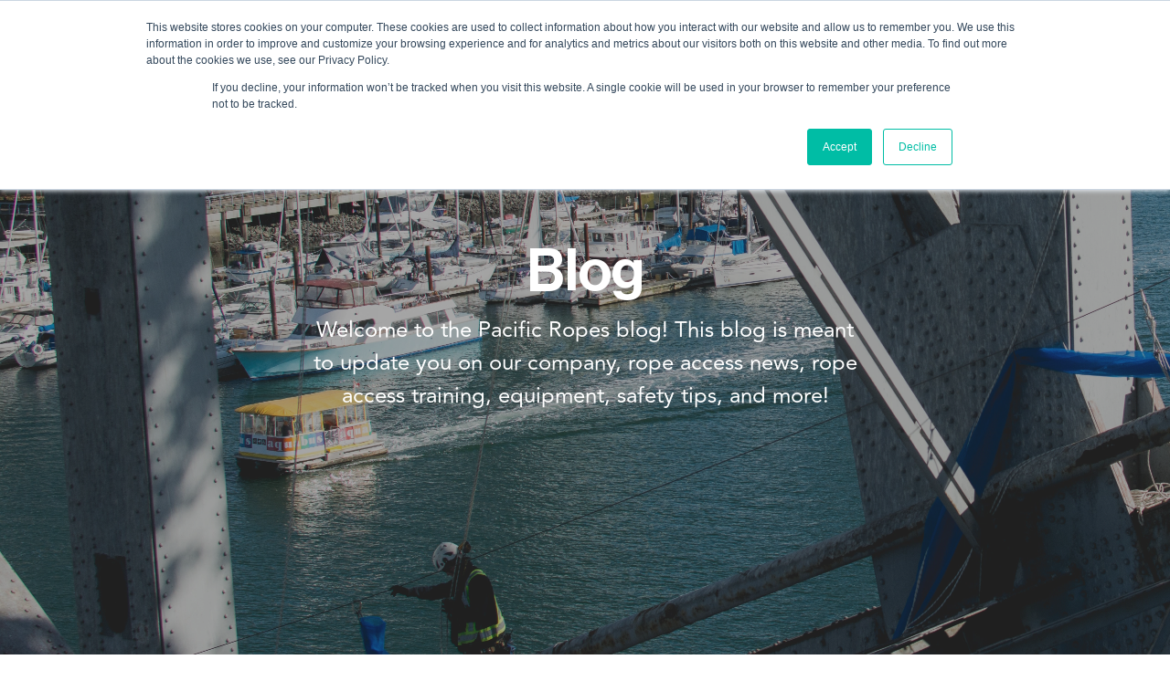

--- FILE ---
content_type: text/html; charset=UTF-8
request_url: https://www.pacificropes.com/blog/tag/rope-access-job/page/2
body_size: 8518
content:
<!doctype html><!--[if lt IE 7]> <html class="no-js lt-ie9 lt-ie8 lt-ie7" lang="en" > <![endif]--><!--[if IE 7]>    <html class="no-js lt-ie9 lt-ie8" lang="en" >        <![endif]--><!--[if IE 8]>    <html class="no-js lt-ie9" lang="en" >               <![endif]--><!--[if gt IE 8]><!--><html class="no-js" lang="en"><!--<![endif]--><head>
    <meta charset="utf-8">
    <meta http-equiv="X-UA-Compatible" content="IE=edge,chrome=1">
    <meta name="author" content="Pacific Ropes">
    <meta name="description" content="Jobs | Pacific Ropes Latest Blog (2)">
    <meta name="generator" content="HubSpot">
    <title>Pacific Ropes Latest Blog | Jobs (2)</title>
    <link rel="shortcut icon" href="https://www.pacificropes.com/hubfs/Logo_Footer.png">
    
<meta name="viewport" content="width=device-width, initial-scale=1">

    <script src="/hs/hsstatic/jquery-libs/static-1.1/jquery/jquery-1.7.1.js"></script>
<script>hsjQuery = window['jQuery'];</script>
    <meta property="og:description" content="Jobs | Pacific Ropes Latest Blog (2)">
    <meta property="og:title" content="Pacific Ropes Latest Blog | Jobs (2)">
    <meta name="twitter:description" content="Jobs | Pacific Ropes Latest Blog (2)">
    <meta name="twitter:title" content="Pacific Ropes Latest Blog | Jobs (2)">

    

    
    <style>
a.cta_button{-moz-box-sizing:content-box !important;-webkit-box-sizing:content-box !important;box-sizing:content-box !important;vertical-align:middle}.hs-breadcrumb-menu{list-style-type:none;margin:0px 0px 0px 0px;padding:0px 0px 0px 0px}.hs-breadcrumb-menu-item{float:left;padding:10px 0px 10px 10px}.hs-breadcrumb-menu-divider:before{content:'›';padding-left:10px}.hs-featured-image-link{border:0}.hs-featured-image{float:right;margin:0 0 20px 20px;max-width:50%}@media (max-width: 568px){.hs-featured-image{float:none;margin:0;width:100%;max-width:100%}}.hs-screen-reader-text{clip:rect(1px, 1px, 1px, 1px);height:1px;overflow:hidden;position:absolute !important;width:1px}
</style>

<link rel="stylesheet" href="https://www.pacificropes.com/hubfs/hub_generated/module_assets/1/56868858908/1742063819823/module_GN_Header.min.css">
<link rel="stylesheet" href="/hs/hsstatic/BlogSocialSharingSupport/static-1.258/bundles/project.css">
<link rel="stylesheet" href="https://www.pacificropes.com/hubfs/hub_generated/module_assets/1/56959022654/1742063827542/module_GN_Bottom_Hero-banner.min.css">
<link rel="stylesheet" href="https://www.pacificropes.com/hubfs/hub_generated/module_assets/1/56960136614/1742063828447/module_GN_Footer.min.css">
    

    
<!--  Added by GoogleTagManager integration -->
<script>
var _hsp = window._hsp = window._hsp || [];
window.dataLayer = window.dataLayer || [];
function gtag(){dataLayer.push(arguments);}

var useGoogleConsentModeV2 = true;
var waitForUpdateMillis = 1000;



var hsLoadGtm = function loadGtm() {
    if(window._hsGtmLoadOnce) {
      return;
    }

    if (useGoogleConsentModeV2) {

      gtag('set','developer_id.dZTQ1Zm',true);

      gtag('consent', 'default', {
      'ad_storage': 'denied',
      'analytics_storage': 'denied',
      'ad_user_data': 'denied',
      'ad_personalization': 'denied',
      'wait_for_update': waitForUpdateMillis
      });

      _hsp.push(['useGoogleConsentModeV2'])
    }

    (function(w,d,s,l,i){w[l]=w[l]||[];w[l].push({'gtm.start':
    new Date().getTime(),event:'gtm.js'});var f=d.getElementsByTagName(s)[0],
    j=d.createElement(s),dl=l!='dataLayer'?'&l='+l:'';j.async=true;j.src=
    'https://www.googletagmanager.com/gtm.js?id='+i+dl;f.parentNode.insertBefore(j,f);
    })(window,document,'script','dataLayer','GTM-PKHHGNT');

    window._hsGtmLoadOnce = true;
};

_hsp.push(['addPrivacyConsentListener', function(consent){
  if(consent.allowed || (consent.categories && consent.categories.analytics)){
    hsLoadGtm();
  }
}]);

</script>

<!-- /Added by GoogleTagManager integration -->




<link rel="prev" href="https://www.pacificropes.com/blog/tag/rope-access-job/page/1">
<link rel="next" href="https://www.pacificropes.com/blog/tag/rope-access-job/page/3">
<meta property="og:url" content="https://www.pacificropes.com/blog/tag/rope-access-job">
<meta property="og:type" content="blog">
<meta name="twitter:card" content="summary">
<link rel="alternate" type="application/rss+xml" href="https://www.pacificropes.com/blog/rss.xml">
<meta name="twitter:domain" content="www.pacificropes.com">
<script src="//platform.linkedin.com/in.js" type="text/javascript">
    lang: en_US
</script>

<meta http-equiv="content-language" content="en">
<link rel="stylesheet" href="//7052064.fs1.hubspotusercontent-na1.net/hubfs/7052064/hub_generated/template_assets/DEFAULT_ASSET/1767118704405/template_layout.min.css">


<link rel="stylesheet" href="https://www.pacificropes.com/hubfs/hub_generated/template_assets/1/59739781927/1742042917077/template_blog-list.min.css">
<link rel="stylesheet" href="https://www.pacificropes.com/hubfs/hub_generated/template_assets/1/60331563317/1742042917561/template_common.min.css">


      <meta charset="utf-8">
	<meta name="viewport" content="width=device-width, initial-scale=1.0">
	<title></title>
	<link rel="stylesheet" href="https://pro.fontawesome.com/releases/v5.13.0/css/all.css">
	<link href="https://cdn.jsdelivr.net/npm/bootstrap@5.1.1/dist/css/bootstrap.min.css" rel="stylesheet" integrity="sha384-F3w7mX95PdgyTmZZMECAngseQB83DfGTowi0iMjiWaeVhAn4FJkqJByhZMI3AhiU" crossorigin="anonymous">
	<link rel="stylesheet" type="text/css" href="https://www.pacificropes.com/hubfs/Website%202021-GN/JS%20Links/owl.carousel.min.css">
	<link rel="stylesheet" type="text/css" href="https://www.pacificropes.com/hubfs/Website%202021-GN/JS%20Links/font-awesome.min.css">
  <link rel="stylesheet" type="text/css" href="https://cdnjs.cloudflare.com/ajax/libs/slick-carousel/1.9.0/slick.min.css">
	<link rel="stylesheet" type="text/css" href="https://cdnjs.cloudflare.com/ajax/libs/slick-carousel/1.9.0/slick-theme.min.css">
    

</head>
<body class="   hs-content-id-59735455789 hs-blog-listing hs-blog-id-59735455788" style="">
<!--  Added by GoogleTagManager integration -->
<noscript><iframe src="https://www.googletagmanager.com/ns.html?id=GTM-PKHHGNT" height="0" width="0" style="display:none;visibility:hidden"></iframe></noscript>

<!-- /Added by GoogleTagManager integration -->

    <div class="header-container-wrapper">
    <div class="header-container container-fluid">

<div class="row-fluid-wrapper row-depth-1 row-number-1 ">
<div class="row-fluid ">
<div class="span12 widget-span widget-type-custom_widget " style="" data-widget-type="custom_widget" data-x="0" data-w="12">
<div id="hs_cos_wrapper_module_1636966510606129" class="hs_cos_wrapper hs_cos_wrapper_widget hs_cos_wrapper_type_module" style="" data-hs-cos-general-type="widget" data-hs-cos-type="module"><header>
	<div class="container">
    <div class="row">
      <div id="top_navbar" class="nav-div header-div">
        <div class="full-desktop-menu container">
          <div class="col-md-3">
            <div class="header-logo">
              <a href="https://www.pacificropes.com">
                <img alt="header logo" src="https://www.pacificropes.com/hubfs/Website%202021-GN/Logos/header-logo.svg">
              </a>
            </div>
          </div>
          <div class="col-md-9">
            <div class="desktop-menu">
              <ul>
                <li><a href="https://www.pacificropes.com/services">Services</a>
                  <div class="sub-menu">
                    <ul>
                      <li><a href="https://www.pacificropes.com/construction-services">Construction Services</a></li>
                      <li><a href="https://www.pacificropes.com/mechanical-services">Mechanical Services</a></li>
                      <li><a href="https://www.pacificropes.com/welding-services">Welding Services</a></li>
                      <li><a href="https://www.pacificropes.com/confined-space-services">Confined Space Services</a></li>
                      <li><a href="https://www.pacificropes.com/rope-access-netting-services">Netting Services</a></li>
                      <li><a href="https://www.pacificropes.com/installation-services">Installation Services</a></li>
                    </ul>
                  </div>
                </li>
                <li>
                  <a href="https://www.pacificropes.com/training">Training</a>
                  <div class="sub-menu">
                    <ul>
                      <li><a href="https://www.pacificropes.com/rope-access-training">Rope Access</a></li>
                      <li><a href="https://www.pacificropes.com/tower-climbing-and-rescue">Tower Climbing And Rescue</a></li>
                      <li><a href="https://www.pacificropes.com/first-aid">First Aid</a></li>
                      <li><a href="https://www.pacificropes.com/petzl-ppe-competent-person-course">Petzl PPE Inspection</a></li>
                      <li><a href="https://www.pacificropes.com/fall-protection-training">Fall Protection</a></li>
                      <li><a href="https://www.pacificropes.com/open-gym">Open Gym</a></li>
                      <li><a href="https://www.bistrainer.com/store/pacific-ropes-online-training-store/home">Online Safety Courses</a></li>
                    </ul>
                  </div>
                </li>
                <li><a href="https://shop.pacificropes.com/">Shop</a></li>
                <li>
                  <a href="javascript:void(0)">Resources</a>
                  <div class="sub-menu">
                    <ul>
                      <li><a href="https://www.pacificropes.com/blog">Blogs</a></li>
<!--                       <li><a href="#">Knowledge Base</a></li> -->
                      <li><a href="https://www.pacificropes.com/student-resources">Student Resources</a></li>  
                    </ul>
                  </div>
                </li>
                <li>
                  <a href="https://www.pacificropes.com/about-us">About us</a>
                  <div class="sub-menu">
                    <ul>
<!--                       <li><a href="#">Who we are</a></li> -->
                      <li><a href="https://www.pacificropes.com/job-listing">Jobs/Careers</a></li>
                    </ul>
                  </div>
                </li>
                <li><a href="https://www.pacificropes.com/contact-us">Contact us</a></li>
                <li>
                  <img alt="search icon" class="fa-search" src="https://www.pacificropes.com/hubfs/Website%202021-GN/Icons/search-icon.svg">
                  <div class="togglesearch">
                    <form action="/hs-search-results" data-hs-cf-bound="true">
                      <input type="text" placeholder="" name="term" autocomplete="off">
                      <input type="submit" value="Search">
                    </form>
                  </div>
                </li>
              </ul>
            </div>
          </div>
        </div>
        <div class="navbar-mobile">
          <div class="container">
            <div class="row">
              <div class="logo">
                <a href="//www.pacificropes.com"><img alt="header logo image" src="https://www.pacificropes.com/hubfs/Website%202021-GN/Logos/header-logo.svg"></a>
              </div>
              <div class="sitenavigation">
                <span class="menu-icon">
                  <a href="#" class="menu example5"><span></span></a>
                  <div id="hamburger">
                    <span></span>
                    <span></span>
                    <span></span>
                  </div>
                </span>
                <ul>
                  <li class="nav-dropdown"><a href="https://www.pacificropes.com/services">Services</a>
                    <ul>
                      <li><a href="https://www.pacificropes.com/construction-services">Construction Services</a></li>
                      <li><a href="https://www.pacificropes.com/mechanical-services">Mechanical Services</a></li>
                      <li><a href="https://www.pacificropes.com/confined-space-services">Confined Space Services</a></li>
                      <li><a href="https://www.pacificropes.com/rope-access-netting-services">Netting Services</a></li>
                      <li><a href="https://www.pacificropes.com/installation-services">Installation Services</a></li>
                    </ul>
                  </li>
                  <li class="nav-dropdown"><a href="https://www.pacificropes.com/training">Training</a>
                    <ul>
                      <li><a href="https://www.pacificropes.com/rope-access-training">Rope Access</a></li>
                      <li><a href="https://www.pacificropes.com/tower-climbing-and-rescue">Tower Climbing And Rescue</a></li>
                      <li><a href="https://www.pacificropes.com/petzl-ppe-competent-person-course">Petzl PPE Inspection</a></li>
                      <li><a href="https://www.pacificropes.com/fall-protection-training">Fall Protection</a></li>
                      <li><a href="https://www.pacificropes.com/open-gym">Open Gym</a></li>
                    </ul>
                  </li>
                  <li><a href="https://shop.pacificropes.com/">Shop</a></li>
                  <li class="nav-dropdown"><a href="#">Resources</a>
                    <ul>
                      <li><a href="https://www.pacificropes.com/blog">Blogs</a></li>
<!--                       <li><a href="#">Knowledge Base</a></li> -->
                      <li><a href="https://www.pacificropes.com/student-resources">Student Resources</a></li>
                    </ul>
                  </li>
                  <li class="nav-dropdown"><a href="https://www.pacificropes.com/about-us">About us</a>
                    <ul>
<!--                       <li><a href="#">Who we are</a></li> -->
                      <li><a href="https://www.pacificropes.com/job-listing">Jobs/Careers</a></li>
                    </ul>
                  </li>
                  <li><a href="https://www.pacificropes.com/contact-us">Contact us</a></li>
                  <li>
                    <img alt="search icon" class="fa-search" src="https://www.pacificropes.com/hubfs/Website%202021-GN/Icons/search-icon.svg">
                    <div class="togglesearch">
                      <form action="/hs-search-results" data-hs-cf-bound="true">
                        <input type="text" placeholder="" name="term" autocomplete="off">
                        <input type="submit" value="Search">
                      </form>
                    </div>
                  </li>
                </ul>
              </div>
            </div>
          </div>
        </div>
      </div>
    </div>
  </div>
</header></div>

</div><!--end widget-span -->
</div><!--end row-->
</div><!--end row-wrapper -->

<div class="row-fluid-wrapper row-depth-1 row-number-2 ">
<div class="row-fluid ">
<div class="span12 widget-span widget-type-custom_widget " style="" data-widget-type="custom_widget" data-x="0" data-w="12">
<div id="hs_cos_wrapper_module_1636966537722131" class="hs_cos_wrapper hs_cos_wrapper_widget hs_cos_wrapper_type_module widget-type-rich_text" style="" data-hs-cos-general-type="widget" data-hs-cos-type="module"><span id="hs_cos_wrapper_module_1636966537722131_" class="hs_cos_wrapper hs_cos_wrapper_widget hs_cos_wrapper_type_rich_text" style="" data-hs-cos-general-type="widget" data-hs-cos-type="rich_text"><section id="blog-list-banner">
<div class="container">
<div class="row">
<div class="col-md-12">
<h1 class="banner-heading">Blog</h1>
<p class="banner-subheading">Welcome to the Pacific Ropes blog! This blog is meant to update you on our company, rope access news, rope access training, equipment, safety tips, and more!</p>
</div>
</div>
</div>
</section></span></div>

</div><!--end widget-span -->
</div><!--end row-->
</div><!--end row-wrapper -->

    </div><!--end header -->
</div><!--end header wrapper -->

<div class="body-container-wrapper">
    <div class="body-container container-fluid">

<div class="row-fluid-wrapper row-depth-1 row-number-1 ">
<div class="row-fluid ">
<div class="span12 widget-span widget-type-cell container all-sec" style="" data-widget-type="cell" data-x="0" data-w="12">

<div class="row-fluid-wrapper row-depth-1 row-number-2 ">
<div class="row-fluid ">
<div class="span8 widget-span widget-type-cell " style="" data-widget-type="cell" data-x="0" data-w="8">

<div class="row-fluid-wrapper row-depth-1 row-number-3 ">
<div class="row-fluid ">
<div class="span12 widget-span widget-type-custom_widget " style="" data-widget-type="custom_widget" data-x="0" data-w="12">
<div id="hs_cos_wrapper_module_151388194052436" class="hs_cos_wrapper hs_cos_wrapper_widget hs_cos_wrapper_type_module widget-type-blog_content" style="" data-hs-cos-general-type="widget" data-hs-cos-type="module">
   <div class="blog-section">
<div class="blog-listing-wrapper cell-wrapper">
<div class="blog-section">
<div class="blog-listing-wrapper cell-wrapper">
<div class="post-listing">
<div class="post-item">
<div class="post-inner-box">
<div class="hs-featured-image-wrapper">
<a href="https://www.pacificropes.com/blog/now-hiring-carpenters" title="" class="hs-featured-image-link">
<img src="https://www.pacificropes.com/hubfs/Were%20Hiring%20Blog%20Feature%20Image.png" class="hs-featured-image" alt="">
</a>
</div>
<div class="post-txt-box">
<div class="post-header">
<div class="author_and_date">
<div id="hubspot-author_data" class="hubspot-editable" data-hubspot-form-id="author_data" data-hubspot-name="Blog Author">
Posted by
<a class="author-link" href="https://www.pacificropes.com/blog/author/amina-watson">Amina Watson</a> 
</div>
<p class="date-txt">
<img class="calendar-icon" src="https://www.pacificropes.com/hubfs/Website%202021-GN/Blog/icon-calendar.png">September 26,2025
</p>  
</div>  
<h2><a href="https://www.pacificropes.com/blog/now-hiring-carpenters">Now Hiring Carpenters</a></h2>
<span id="hs_cos_wrapper_blog_social_sharing" class="hs_cos_wrapper hs_cos_wrapper_widget hs_cos_wrapper_type_blog_social_sharing" style="" data-hs-cos-general-type="widget" data-hs-cos-type="blog_social_sharing">
<div class="hs-blog-social-share">
<ul class="hs-blog-social-share-list">
<li class="hs-blog-social-share-item hs-blog-social-share-item-twitter">
<!-- Twitter social share -->
<a href="https://twitter.com/share" class="twitter-share-button" data-lang="en" data-url="https://www.pacificropes.com/blog/now-hiring-carpenters" data-size="medium" data-text="Now Hiring Carpenters">Tweet</a>
</li>
<li class="hs-blog-social-share-item hs-blog-social-share-item-linkedin">
<!-- LinkedIn social share -->
<script type="IN/Share" data-url="https://www.pacificropes.com/blog/now-hiring-carpenters" data-showzero="true" data-counter="right"></script>
</li>
<li class="hs-blog-social-share-item hs-blog-social-share-item-facebook">
<!-- Facebook share -->
<div class="fb-share-button" data-href="https://www.pacificropes.com/blog/now-hiring-carpenters" data-layout="button_count"></div>
</li>
</ul>
</div>
</span>
</div>
<div class="post-body clearfix">
<!--post summary-->
<p>
</p>
</div>
<a class="more-link" href="https://www.pacificropes.com/blog/now-hiring-carpenters">Read More &gt;&gt;</a>
</div>
</div>
<div class="custom_listing_comments">
0 Comments <a href="https://www.pacificropes.com/blog/now-hiring-carpenters#comments-listing">Click here to read/write comments</a>
</div>
<p id="hubspot-topic_data"> Topics:
<a class="topic-link" href="https://www.pacificropes.com/blog/tag/rope-access-job">Jobs</a>
</p>
</div>
<div class="post-item">
<div class="post-inner-box">
<div class="hs-featured-image-wrapper">
<a href="https://www.pacificropes.com/blog/now-hiring-l3-rope-access-technician" title="" class="hs-featured-image-link">
<img src="https://www.pacificropes.com/hubfs/Were%20Hiring%20Blog%20Feature%20Image.png" class="hs-featured-image" alt="">
</a>
</div>
<div class="post-txt-box">
<div class="post-header">
<div class="author_and_date">
<div id="hubspot-author_data" class="hubspot-editable" data-hubspot-form-id="author_data" data-hubspot-name="Blog Author">
Posted by
<a class="author-link" href="https://www.pacificropes.com/blog/author/amina-watson">Amina Watson</a> 
</div>
<p class="date-txt">
<img class="calendar-icon" src="https://www.pacificropes.com/hubfs/Website%202021-GN/Blog/icon-calendar.png">September 16,2025
</p>  
</div>  
<h2><a href="https://www.pacificropes.com/blog/now-hiring-l3-rope-access-technician">Now Hiring L3 Rope Access …</a></h2>
<span id="hs_cos_wrapper_blog_social_sharing" class="hs_cos_wrapper hs_cos_wrapper_widget hs_cos_wrapper_type_blog_social_sharing" style="" data-hs-cos-general-type="widget" data-hs-cos-type="blog_social_sharing">
<div class="hs-blog-social-share">
<ul class="hs-blog-social-share-list">
<li class="hs-blog-social-share-item hs-blog-social-share-item-twitter">
<!-- Twitter social share -->
<a href="https://twitter.com/share" class="twitter-share-button" data-lang="en" data-url="https://www.pacificropes.com/blog/now-hiring-l3-rope-access-technician" data-size="medium" data-text="Now Hiring L3 Rope Access Technician">Tweet</a>
</li>
<li class="hs-blog-social-share-item hs-blog-social-share-item-linkedin">
<!-- LinkedIn social share -->
<script type="IN/Share" data-url="https://www.pacificropes.com/blog/now-hiring-l3-rope-access-technician" data-showzero="true" data-counter="right"></script>
</li>
<li class="hs-blog-social-share-item hs-blog-social-share-item-facebook">
<!-- Facebook share -->
<div class="fb-share-button" data-href="https://www.pacificropes.com/blog/now-hiring-l3-rope-access-technician" data-layout="button_count"></div>
</li>
</ul>
</div>
</span>
</div>
<div class="post-body clearfix">
<!--post summary-->
<p>
</p>
</div>
<a class="more-link" href="https://www.pacificropes.com/blog/now-hiring-l3-rope-access-technician">Read More &gt;&gt;</a>
</div>
</div>
<div class="custom_listing_comments">
0 Comments <a href="https://www.pacificropes.com/blog/now-hiring-l3-rope-access-technician#comments-listing">Click here to read/write comments</a>
</div>
<p id="hubspot-topic_data"> Topics:
<a class="topic-link" href="https://www.pacificropes.com/blog/tag/rope-access-job">Jobs</a>
</p>
</div>
<div class="post-item">
<div class="post-inner-box">
<div class="hs-featured-image-wrapper">
<a href="https://www.pacificropes.com/blog/now-hiring-gwo-trainers" title="" class="hs-featured-image-link">
<img src="https://www.pacificropes.com/hubfs/Were%20Hiring%20Blog%20Feature%20Image.png" class="hs-featured-image" alt="">
</a>
</div>
<div class="post-txt-box">
<div class="post-header">
<div class="author_and_date">
<div id="hubspot-author_data" class="hubspot-editable" data-hubspot-form-id="author_data" data-hubspot-name="Blog Author">
Posted by
<a class="author-link" href="https://www.pacificropes.com/blog/author/amina-watson">Amina Watson</a> 
</div>
<p class="date-txt">
<img class="calendar-icon" src="https://www.pacificropes.com/hubfs/Website%202021-GN/Blog/icon-calendar.png">September 16,2025
</p>  
</div>  
<h2><a href="https://www.pacificropes.com/blog/now-hiring-gwo-trainers">Now Hiring GWO Trainers</a></h2>
<span id="hs_cos_wrapper_blog_social_sharing" class="hs_cos_wrapper hs_cos_wrapper_widget hs_cos_wrapper_type_blog_social_sharing" style="" data-hs-cos-general-type="widget" data-hs-cos-type="blog_social_sharing">
<div class="hs-blog-social-share">
<ul class="hs-blog-social-share-list">
<li class="hs-blog-social-share-item hs-blog-social-share-item-twitter">
<!-- Twitter social share -->
<a href="https://twitter.com/share" class="twitter-share-button" data-lang="en" data-url="https://www.pacificropes.com/blog/now-hiring-gwo-trainers" data-size="medium" data-text="Now Hiring GWO Trainers">Tweet</a>
</li>
<li class="hs-blog-social-share-item hs-blog-social-share-item-linkedin">
<!-- LinkedIn social share -->
<script type="IN/Share" data-url="https://www.pacificropes.com/blog/now-hiring-gwo-trainers" data-showzero="true" data-counter="right"></script>
</li>
<li class="hs-blog-social-share-item hs-blog-social-share-item-facebook">
<!-- Facebook share -->
<div class="fb-share-button" data-href="https://www.pacificropes.com/blog/now-hiring-gwo-trainers" data-layout="button_count"></div>
</li>
</ul>
</div>
</span>
</div>
<div class="post-body clearfix">
<!--post summary-->
<p>
Job Description Job Type: Full-time Salary: $70,000 to $110, 000 About Us Pacific Ropes is a leading rope access Canadian company, specializing in high-risk access …
</p>
</div>
<a class="more-link" href="https://www.pacificropes.com/blog/now-hiring-gwo-trainers">Read More &gt;&gt;</a>
</div>
</div>
<div class="custom_listing_comments">
0 Comments <a href="https://www.pacificropes.com/blog/now-hiring-gwo-trainers#comments-listing">Click here to read/write comments</a>
</div>
<p id="hubspot-topic_data"> Topics:
<a class="topic-link" href="https://www.pacificropes.com/blog/tag/rope-access-job">Jobs</a>
</p>
</div>
<div class="post-item">
<div class="post-inner-box">
<div class="hs-featured-image-wrapper">
<a href="https://www.pacificropes.com/blog/gwo_ropetech" title="" class="hs-featured-image-link">
<img src="https://www.pacificropes.com/hubfs/Were%20Hiring%20Blog%20Feature%20Image.png" class="hs-featured-image" alt="">
</a>
</div>
<div class="post-txt-box">
<div class="post-header">
<div class="author_and_date">
<div id="hubspot-author_data" class="hubspot-editable" data-hubspot-form-id="author_data" data-hubspot-name="Blog Author">
Posted by
<a class="author-link" href="https://www.pacificropes.com/blog/author/amina-watson">Amina Watson</a> 
</div>
<p class="date-txt">
<img class="calendar-icon" src="https://www.pacificropes.com/hubfs/Website%202021-GN/Blog/icon-calendar.png">May 27,2025
</p>  
</div>  
<h2><a href="https://www.pacificropes.com/blog/gwo_ropetech">GWO Rope Access Technician</a></h2>
<span id="hs_cos_wrapper_blog_social_sharing" class="hs_cos_wrapper hs_cos_wrapper_widget hs_cos_wrapper_type_blog_social_sharing" style="" data-hs-cos-general-type="widget" data-hs-cos-type="blog_social_sharing">
<div class="hs-blog-social-share">
<ul class="hs-blog-social-share-list">
<li class="hs-blog-social-share-item hs-blog-social-share-item-twitter">
<!-- Twitter social share -->
<a href="https://twitter.com/share" class="twitter-share-button" data-lang="en" data-url="https://www.pacificropes.com/blog/gwo_ropetech" data-size="medium" data-text="GWO Rope Access Technician">Tweet</a>
</li>
<li class="hs-blog-social-share-item hs-blog-social-share-item-linkedin">
<!-- LinkedIn social share -->
<script type="IN/Share" data-url="https://www.pacificropes.com/blog/gwo_ropetech" data-showzero="true" data-counter="right"></script>
</li>
<li class="hs-blog-social-share-item hs-blog-social-share-item-facebook">
<!-- Facebook share -->
<div class="fb-share-button" data-href="https://www.pacificropes.com/blog/gwo_ropetech" data-layout="button_count"></div>
</li>
</ul>
</div>
</span>
</div>
<div class="post-body clearfix">
<!--post summary-->
<p>
Job Description Job Title: GWO Rope Access Technician Company: Pacific Ropes Location: Various locations across Canada (Travel required) About the Role: Pacific Ropes is …
</p>
</div>
<a class="more-link" href="https://www.pacificropes.com/blog/gwo_ropetech">Read More &gt;&gt;</a>
</div>
</div>
<div class="custom_listing_comments">
0 Comments <a href="https://www.pacificropes.com/blog/gwo_ropetech#comments-listing">Click here to read/write comments</a>
</div>
<p id="hubspot-topic_data"> Topics:
<a class="topic-link" href="https://www.pacificropes.com/blog/tag/rope-access-job">Jobs</a>
</p>
</div>
<div class="post-item">
<div class="post-inner-box">
<div class="hs-featured-image-wrapper">
<a href="https://www.pacificropes.com/blog/now-hiring-irata-technicians-all-levels" title="" class="hs-featured-image-link">
<img src="https://www.pacificropes.com/hubfs/Were%20Hiring%20Blog%20Feature%20Image-1.png" class="hs-featured-image" alt="hiring job posting rope access technician">
</a>
</div>
<div class="post-txt-box">
<div class="post-header">
<div class="author_and_date">
<div id="hubspot-author_data" class="hubspot-editable" data-hubspot-form-id="author_data" data-hubspot-name="Blog Author">
Posted by
<a class="author-link" href="https://www.pacificropes.com/blog/author/carla">Carla</a> 
</div>
<p class="date-txt">
<img class="calendar-icon" src="https://www.pacificropes.com/hubfs/Website%202021-GN/Blog/icon-calendar.png">August 16,2024
</p>  
</div>  
<h2><a href="https://www.pacificropes.com/blog/now-hiring-irata-technicians-all-levels">Now Hiring IRATA L1, L2, and …</a></h2>
<span id="hs_cos_wrapper_blog_social_sharing" class="hs_cos_wrapper hs_cos_wrapper_widget hs_cos_wrapper_type_blog_social_sharing" style="" data-hs-cos-general-type="widget" data-hs-cos-type="blog_social_sharing">
<div class="hs-blog-social-share">
<ul class="hs-blog-social-share-list">
<li class="hs-blog-social-share-item hs-blog-social-share-item-twitter">
<!-- Twitter social share -->
<a href="https://twitter.com/share" class="twitter-share-button" data-lang="en" data-url="https://www.pacificropes.com/blog/now-hiring-irata-technicians-all-levels" data-size="medium" data-text="Now Hiring IRATA L1, L2, and L3 Rope Access Technician">Tweet</a>
</li>
<li class="hs-blog-social-share-item hs-blog-social-share-item-linkedin">
<!-- LinkedIn social share -->
<script type="IN/Share" data-url="https://www.pacificropes.com/blog/now-hiring-irata-technicians-all-levels" data-showzero="true" data-counter="right"></script>
</li>
<li class="hs-blog-social-share-item hs-blog-social-share-item-facebook">
<!-- Facebook share -->
<div class="fb-share-button" data-href="https://www.pacificropes.com/blog/now-hiring-irata-technicians-all-levels" data-layout="button_count"></div>
</li>
</ul>
</div>
</span>
</div>
<div class="post-body clearfix">
<!--post summary-->
<p>
Job description Pacific Ropes is seeking dedicated and skilled IRATA L1, L2 and L3 Rope Access Technicians to join our team. As a Rope Access Technician, you will play a …
</p>
</div>
<a class="more-link" href="https://www.pacificropes.com/blog/now-hiring-irata-technicians-all-levels">Read More &gt;&gt;</a>
</div>
</div>
<div class="custom_listing_comments">
0 Comments <a href="https://www.pacificropes.com/blog/now-hiring-irata-technicians-all-levels#comments-listing">Click here to read/write comments</a>
</div>
<p id="hubspot-topic_data"> Topics:
<a class="topic-link" href="https://www.pacificropes.com/blog/tag/rope-access-job">Jobs</a>
</p>
</div>
<div class="post-item">
<div class="post-inner-box">
<div class="hs-featured-image-wrapper">
<a href="https://www.pacificropes.com/blog/what-rope-access-jobs-are-available" title="" class="hs-featured-image-link">
<img src="https://www.pacificropes.com/hubfs/Available%20Rope%20Access%20Jobs%20Feature%20Blog%20Image%20(300%20x%20175%20px).png" class="hs-featured-image" alt="rope access technician working at height suspended under bridge or platform providing service, performing job duties">
</a>
</div>
<div class="post-txt-box">
<div class="post-header">
<div class="author_and_date">
<div id="hubspot-author_data" class="hubspot-editable" data-hubspot-form-id="author_data" data-hubspot-name="Blog Author">
Posted by
<a class="author-link" href="https://www.pacificropes.com/blog/author/sharon-lo">Sharon Lo</a> 
</div>
<p class="date-txt">
<img class="calendar-icon" src="https://www.pacificropes.com/hubfs/Website%202021-GN/Blog/icon-calendar.png">January 31,2024
</p>  
</div>  
<h2><a href="https://www.pacificropes.com/blog/what-rope-access-jobs-are-available">What Rope Access Jobs Are …</a></h2>
<span id="hs_cos_wrapper_blog_social_sharing" class="hs_cos_wrapper hs_cos_wrapper_widget hs_cos_wrapper_type_blog_social_sharing" style="" data-hs-cos-general-type="widget" data-hs-cos-type="blog_social_sharing">
<div class="hs-blog-social-share">
<ul class="hs-blog-social-share-list">
<li class="hs-blog-social-share-item hs-blog-social-share-item-twitter">
<!-- Twitter social share -->
<a href="https://twitter.com/share" class="twitter-share-button" data-lang="en" data-url="https://www.pacificropes.com/blog/what-rope-access-jobs-are-available" data-size="medium" data-text="What Rope Access Jobs Are Available?">Tweet</a>
</li>
<li class="hs-blog-social-share-item hs-blog-social-share-item-linkedin">
<!-- LinkedIn social share -->
<script type="IN/Share" data-url="https://www.pacificropes.com/blog/what-rope-access-jobs-are-available" data-showzero="true" data-counter="right"></script>
</li>
<li class="hs-blog-social-share-item hs-blog-social-share-item-facebook">
<!-- Facebook share -->
<div class="fb-share-button" data-href="https://www.pacificropes.com/blog/what-rope-access-jobs-are-available" data-layout="button_count"></div>
</li>
</ul>
</div>
</span>
</div>
<div class="post-body clearfix">
<!--post summary-->
<p>
Rope access careers open up a world of exciting opportunities across various industries. Whether it's maintaining towering skyscrapers, inspecting bridges, or tackling …
</p>
</div>
<a class="more-link" href="https://www.pacificropes.com/blog/what-rope-access-jobs-are-available">Read More &gt;&gt;</a>
</div>
</div>
<div class="custom_listing_comments">
0 Comments <a href="https://www.pacificropes.com/blog/what-rope-access-jobs-are-available#comments-listing">Click here to read/write comments</a>
</div>
<p id="hubspot-topic_data"> Topics:
<a class="topic-link" href="https://www.pacificropes.com/blog/tag/rope-access-job">Jobs</a>
</p>
</div>
</div>
<div class="blog-pagination">
<div class="blog-listing__pagination blog-listing__pagination--enabled">
<a class="blog-listing__pagination-btn blog-listing__pagination-btn--prev cta-btn--caret cta-btn--caret-left " href="https://www.pacificropes.com/blog/tag/rope-access-job/page/1">Previous</a>
<a class="blog-listing__pagination-btn blog-listing__pagination-btn--next cta-btn--caret cta-btn--caret-right " href="https://www.pacificropes.com/blog/tag/rope-access-job/page/3">Next</a>
</div>
</div>
</div>
</div>
</div>
</div>
</div>

</div><!--end widget-span -->
</div><!--end row-->
</div><!--end row-wrapper -->

<div class="row-fluid-wrapper row-depth-1 row-number-4 ">
<div class="row-fluid ">
<div class="span12 widget-span widget-type-custom_widget last-row" style="" data-widget-type="custom_widget" data-x="0" data-w="12">
<div id="hs_cos_wrapper_module_151388194555338" class="hs_cos_wrapper hs_cos_wrapper_widget hs_cos_wrapper_type_module widget-type-blog_comments" style="" data-hs-cos-general-type="widget" data-hs-cos-type="module"><span id="hs_cos_wrapper_module_151388194555338_blog_comments" class="hs_cos_wrapper hs_cos_wrapper_widget hs_cos_wrapper_type_blog_comments" style="" data-hs-cos-general-type="widget" data-hs-cos-type="blog_comments"></span></div>

</div><!--end widget-span -->
</div><!--end row-->
</div><!--end row-wrapper -->

</div><!--end widget-span -->
<div class="span4 widget-span widget-type-cell " style="" data-widget-type="cell" data-x="8" data-w="4">

<div class="row-fluid-wrapper row-depth-1 row-number-5 ">
<div class="row-fluid ">
<div class="span12 widget-span widget-type-custom_widget " style="" data-widget-type="custom_widget" data-x="0" data-w="12">
<div id="hs_cos_wrapper_module_16414693814032290" class="hs_cos_wrapper hs_cos_wrapper_widget hs_cos_wrapper_type_module widget-type-rich_text" style="" data-hs-cos-general-type="widget" data-hs-cos-type="module"><span id="hs_cos_wrapper_module_16414693814032290_" class="hs_cos_wrapper hs_cos_wrapper_widget hs_cos_wrapper_type_rich_text" style="" data-hs-cos-general-type="widget" data-hs-cos-type="rich_text"><div class="blog-subscription">
<h3 style="text-align: left;">Subscribe to<br>Pacific Ropes Newsletter</h3>
<p>Get the latest articles and other company new from Pacific Ropes here! Enter your email address below!</p>
<!--[if lte IE 8]>
<script charset="utf-8" type="text/javascript" src="//js.hsforms.net/forms/v2-legacy.js"></script>
<![endif]-->
<script type="text/javascript" src="//js.hsforms.net/forms/v2.js" charset="utf-8"></script>
<script>
hbspt.forms.create({
region: "na1",
portalId: "3894618",
formId: "2fc435cb-b266-4251-9583-e03afeeb7f63"
});
</script>
</div></span></div>

</div><!--end widget-span -->
</div><!--end row-->
</div><!--end row-wrapper -->

<div class="row-fluid-wrapper row-depth-1 row-number-6 ">
<div class="row-fluid ">
<div class="span12 widget-span widget-type-custom_widget blog-tags" style="" data-widget-type="custom_widget" data-x="0" data-w="12">
<div id="hs_cos_wrapper_module_151388198583069" class="hs_cos_wrapper hs_cos_wrapper_widget hs_cos_wrapper_type_module widget-type-post_filter" style="" data-hs-cos-general-type="widget" data-hs-cos-type="module">


  



  




<span id="hs_cos_wrapper_module_151388198583069_" class="hs_cos_wrapper hs_cos_wrapper_widget hs_cos_wrapper_type_post_filter" style="" data-hs-cos-general-type="widget" data-hs-cos-type="post_filter"><div class="block">
  <h3>Pacific Ropes Blog</h3>
  <div class="widget-module">
    <ul>
      
        <li>
          <a href="https://www.pacificropes.com/blog/tag/rope-access-training">Rope Access Training <span class="filter-link-count" dir="ltr">(52)</span></a>
        </li>
      
        <li>
          <a href="https://www.pacificropes.com/blog/tag/safety-insights">Safety <span class="filter-link-count" dir="ltr">(37)</span></a>
        </li>
      
        <li>
          <a href="https://www.pacificropes.com/blog/tag/rope-access-services">Rope Access Services <span class="filter-link-count" dir="ltr">(24)</span></a>
        </li>
      
        <li>
          <a href="https://www.pacificropes.com/blog/tag/blog">Blog <span class="filter-link-count" dir="ltr">(22)</span></a>
        </li>
      
        <li>
          <a href="https://www.pacificropes.com/blog/tag/irata">IRATA <span class="filter-link-count" dir="ltr">(20)</span></a>
        </li>
      
        <li>
          <a href="https://www.pacificropes.com/blog/tag/equipment">Equipment <span class="filter-link-count" dir="ltr">(16)</span></a>
        </li>
      
        <li>
          <a href="https://www.pacificropes.com/blog/tag/rope-access-job">Jobs <span class="filter-link-count" dir="ltr">(15)</span></a>
        </li>
      
        <li>
          <a href="https://www.pacificropes.com/blog/tag/corporate-training">Corporate Training <span class="filter-link-count" dir="ltr">(11)</span></a>
        </li>
      
        <li>
          <a href="https://www.pacificropes.com/blog/tag/sprat">SPRAT <span class="filter-link-count" dir="ltr">(11)</span></a>
        </li>
      
        <li>
          <a href="https://www.pacificropes.com/blog/tag/stories">Stories <span class="filter-link-count" dir="ltr">(11)</span></a>
        </li>
      
        <li>
          <a href="https://www.pacificropes.com/blog/tag/covid-19">Covid-19 <span class="filter-link-count" dir="ltr">(8)</span></a>
        </li>
      
        <li>
          <a href="https://www.pacificropes.com/blog/tag/updates">Updates <span class="filter-link-count" dir="ltr">(4)</span></a>
        </li>
      
        <li>
          <a href="https://www.pacificropes.com/blog/tag/pacific-ropes-news">Pacific Ropes News <span class="filter-link-count" dir="ltr">(2)</span></a>
        </li>
      
        <li>
          <a href="https://www.pacificropes.com/blog/tag/rescue-technicians">Rescue Technicians <span class="filter-link-count" dir="ltr">(1)</span></a>
        </li>
      
        <li>
          <a href="https://www.pacificropes.com/blog/tag/rope-rescue">Rope Rescue <span class="filter-link-count" dir="ltr">(1)</span></a>
        </li>
      
        <li style="display:none;">
          <a href="https://www.pacificropes.com/blog/tag/tacs">TACS <span class="filter-link-count" dir="ltr">(1)</span></a>
        </li>
      
    </ul>
    
      <a class="filter-expand-link" href="#">See all</a>
    
  </div>
</div>
</span></div>

</div><!--end widget-span -->
</div><!--end row-->
</div><!--end row-wrapper -->

<div class="row-fluid-wrapper row-depth-1 row-number-7 ">
<div class="row-fluid ">
<div class="span12 widget-span widget-type-custom_widget " style="display:none;" data-widget-type="custom_widget" data-x="0" data-w="12">
<div id="hs_cos_wrapper_module_1641910939479207" class="hs_cos_wrapper hs_cos_wrapper_widget hs_cos_wrapper_type_module widget-type-blog_content" style="" data-hs-cos-general-type="widget" data-hs-cos-type="module">
   <div class="blog-pagination">
<div class="blog-listing__pagination blog-listing__pagination--enabled">
<a class="blog-listing__pagination-btn blog-listing__pagination-btn--prev cta-btn--caret cta-btn--caret-left " href="https://www.pacificropes.com/blog/tag/rope-access-job/page/1">Previous</a>
<a class="blog-listing__pagination-btn blog-listing__pagination-btn--next cta-btn--caret cta-btn--caret-right " href="https://www.pacificropes.com/blog/tag/rope-access-job/page/3">Next</a>
</div>
</div>
</div>

</div><!--end widget-span -->
</div><!--end row-->
</div><!--end row-wrapper -->

</div><!--end widget-span -->
</div><!--end row-->
</div><!--end row-wrapper -->

</div><!--end widget-span -->
</div><!--end row-->
</div><!--end row-wrapper -->

<div class="row-fluid-wrapper row-depth-1 row-number-8 ">
<div class="row-fluid ">
<div class="span12 widget-span widget-type-cell " style="" data-widget-type="cell" data-x="0" data-w="12">

<div class="row-fluid-wrapper row-depth-1 row-number-9 ">
<div class="row-fluid ">
<div class="span12 widget-span widget-type-custom_widget " style="" data-widget-type="custom_widget" data-x="0" data-w="12">
<div id="hs_cos_wrapper_module_1642662281971767" class="hs_cos_wrapper hs_cos_wrapper_widget hs_cos_wrapper_type_module" style="" data-hs-cos-general-type="widget" data-hs-cos-type="module"><section id="rope-section">
	<div class="container">
    <div class="row">
      <div class="col-md-12">
        <h2><div id="hs_cos_wrapper_module_1642662281971767_" class="hs_cos_wrapper hs_cos_wrapper_widget hs_cos_wrapper_type_inline_text" style="" data-hs-cos-general-type="widget" data-hs-cos-type="inline_text" data-hs-cos-field="hero_banner_heading_text">Pacific Ropes: Innovative Solutions</div></h2>
        <div class="rope-para">
        <div id="hs_cos_wrapper_module_1642662281971767_" class="hs_cos_wrapper hs_cos_wrapper_widget hs_cos_wrapper_type_inline_text" style="" data-hs-cos-general-type="widget" data-hs-cos-type="inline_text" data-hs-cos-field="hero_banner_tagline_text"><p>Helping construction and energy industries access hard-to-reach locations with custom work at height solutions</p></div>
        </div>
         <div id="hs_cos_wrapper_module_1642662281971767_" class="hs_cos_wrapper hs_cos_wrapper_widget hs_cos_wrapper_type_inline_rich_text" style="" data-hs-cos-general-type="widget" data-hs-cos-type="inline_rich_text" data-hs-cos-field="hero_banner_button_rich_text"><a href="#" class="cta-btn" data-toggle="modal" data-target="#downloadBrochure"><span class="cta-btn-txt">Download our Brochure</span></a></div>
      </div>
    </div>
  </div>
  
  <div class="modal fade" id="exampleModal" tabindex="-1" role="dialog" aria-labelledby="exampleModalCenterTitle" aria-hidden="true">
    <div class="modal-dialog modal-dialog-centered" role="document">
      <div class="modal-content">
        <div class="modal-header">
          <h5 class="modal-title" id="exampleModalLongTitle"></h5>
          <button type="button" class="close" data-dismiss="modal" aria-label="Close">
            <span aria-hidden="true">×</span>
          </button>
        </div>
        <div class="modal-body">
         <h3 class="nhgd-pro-65-medium">Registration Form</h3>
            <span id="hs_cos_wrapper_module_1642662281971767_" class="hs_cos_wrapper hs_cos_wrapper_widget hs_cos_wrapper_type_form" style="" data-hs-cos-general-type="widget" data-hs-cos-type="form"><h3 id="hs_cos_wrapper_form_35442885_title" class="hs_cos_wrapper form-title" data-hs-cos-general-type="widget_field" data-hs-cos-type="text"></h3>

<div id="hs_form_target_form_35442885"></div>









</span>
        </div>
  <!--       <div class="modal-footer">
          <button type="button" class="btn btn-secondary" data-dismiss="modal">Close</button>
          <button type="button" class="btn btn-primary">Save changes</button>
        </div> -->
      </div>
    </div>
  </div>
  <div class="modal fade" id="downloadBrochure" tabindex="-1" role="dialog" aria-labelledby="exampleModalCenterTitle" aria-hidden="true">
    <div class="modal-dialog modal-dialog-centered" role="document">
      <div class="modal-content">
        <div class="modal-header">
          <h5 class="modal-title" id="exampleModalLongTitle"></h5>
          <button type="button" class="close" data-dismiss="modal" aria-label="Close">
            <span aria-hidden="true">×</span>
          </button>
        </div>
        <div class="modal-body">
          <div class="left_image">
                
                  
                  
                    
                  
                   
                  <img src="https://www.pacificropes.com/hubfs/Website%202021-GN/Form%20images/Download_Brochure.png" alt="Download_Brochure" loading="lazy" style="max-width: 100%; height: auto;">
                
              </div>
          <div class="rt_form">
            <span id="hs_cos_wrapper_module_1642662281971767_" class="hs_cos_wrapper hs_cos_wrapper_widget hs_cos_wrapper_type_form" style="" data-hs-cos-general-type="widget" data-hs-cos-type="form"><h3 id="hs_cos_wrapper_form_586566402_title" class="hs_cos_wrapper form-title" data-hs-cos-general-type="widget_field" data-hs-cos-type="text"></h3>

<div id="hs_form_target_form_586566402"></div>









</span>
          </div> 
        </div>
  <!--       <div class="modal-footer">
          <button type="button" class="btn btn-secondary" data-dismiss="modal">Close</button>
          <button type="button" class="btn btn-primary">Save changes</button>
        </div> -->
      </div>
    </div>
  </div>
  <div class="modal fade" id="contactCenter" tabindex="-1" role="dialog" aria-labelledby="exampleModalCenterTitle" aria-hidden="true">
      <div class="modal-dialog modal-dialog-centered" role="document">
        <div class="modal-content">
          <div class="modal-header">
            <h5 class="modal-title" id="exampleModalLongTitle"></h5>
            <button type="button" class="close" data-dismiss="modal" aria-label="Close">
              <span aria-hidden="true">×</span>
            </button>
          </div>
          <div class="modal-body">
            <div class="left_image">
              
                
                
                  
                
                 
                <img src="https://www.pacificropes.com/hubfs/Website%202021-GN/Form%20images/contact_form.png" alt="contact_form" loading="lazy" style="max-width: 100%; height: auto;">
              
            </div>
            <div class="rt_form">
              <h3 class="nhgd-pro-65-medium">Contact us</h3>
              <span id="hs_cos_wrapper_module_1642662281971767_" class="hs_cos_wrapper hs_cos_wrapper_widget hs_cos_wrapper_type_form" style="" data-hs-cos-general-type="widget" data-hs-cos-type="form"><h3 id="hs_cos_wrapper_form_270245265_title" class="hs_cos_wrapper form-title" data-hs-cos-general-type="widget_field" data-hs-cos-type="text"></h3>

<div id="hs_form_target_form_270245265"></div>









</span>
            </div>
          </div>
          <!-- <div class="modal-footer">
            <button type="button" class="btn btn-secondary" data-dismiss="modal">Close</button>
            <button type="button" class="btn btn-primary">Save changes</button>
          </div> -->
        </div>
      </div>
    </div>

</section></div>

</div><!--end widget-span -->
</div><!--end row-->
</div><!--end row-wrapper -->

</div><!--end widget-span -->
</div><!--end row-->
</div><!--end row-wrapper -->

    </div><!--end body -->
</div><!--end body wrapper -->

<div class="footer-container-wrapper">
    <div class="footer-container container-fluid">

<div class="row-fluid-wrapper row-depth-1 row-number-1 ">
<div class="row-fluid ">
<div class="span12 widget-span widget-type-custom_widget " style="" data-widget-type="custom_widget" data-x="0" data-w="12">
<div id="hs_cos_wrapper_module_1636966553783133" class="hs_cos_wrapper hs_cos_wrapper_widget hs_cos_wrapper_type_module" style="" data-hs-cos-general-type="widget" data-hs-cos-type="module"><footer>
	<div class="container">
		<div class="row">
			<div class="col-xs-12 col-sm-12 col-md-6">
        <a href="https://www.pacificropes.com">
        
          
          
            
          
           
          <img src="https://www.pacificropes.com/hubfs/Website%202021-GN/Logos/footer-logo.png" alt="footer-logo" loading="lazy" style="max-width: 100%; height: auto;">
        
        </a>  
				<h3><div id="hs_cos_wrapper_module_1636966553783133_" class="hs_cos_wrapper hs_cos_wrapper_widget hs_cos_wrapper_type_inline_text" style="" data-hs-cos-general-type="widget" data-hs-cos-type="inline_text" data-hs-cos-field="text_footer_heading">Sign-up For Our Newsletter</div></h3>
				<form action="#">
					<div class="email-div">
						<!--[if lte IE 8]>
            <script charset="utf-8" type="text/javascript" src="//js.hsforms.net/forms/v2-legacy.js"></script>
            <![endif]-->
            <script charset="utf-8" type="text/javascript" src="//js.hsforms.net/forms/v2.js"></script>
            <script>
              hbspt.forms.create({
              region: "na1",
              portalId: "3894618",
              formId: "3cad953b-ae97-49a0-898e-bd1260ccabea"
            });
            </script>
					</div>
				</form>
				<div class="social-icons">
					<a href="https://www.linkedin.com/company/pacific-ropes-contracting-ltd-/"><i class="fab fa-linkedin-in"></i></a>
          <a href="https://www.facebook.com/pacificropes"><i class="fab fa-facebook-f"></i></a>
          <a href="https://www.instagram.com/pacificropes/?hl=en"><i class="fab fa-instagram"></i></a>
          <a href="https://twitter.com/pacificropes?lang=en"><i class="fab fa-twitter"></i></a>
				</div>
			</div>
			<div class="col-xs-12 col-sm-12 col-md-6 footer-links">
				<div class="navigation-links">
					<ul>
						<li><a href="https://www.pacificropes.com/services">Services</a></li>
						<li><a href="https://www.pacificropes.com/training">Training</a></li>
						<li><a href="https://www.pacificropes.com/about-us">About us</a></li>
						<li><a href="https://shop.pacificropes.com/">Shop</a></li>
					</ul>
				</div>
			</div>
		</div>
	</div>
</footer></div>

</div><!--end widget-span -->
</div><!--end row-->
</div><!--end row-wrapper -->

    </div><!--end footer -->
</div><!--end footer wrapper -->

    
<!-- HubSpot performance collection script -->
<script defer src="/hs/hsstatic/content-cwv-embed/static-1.1293/embed.js"></script>
<script>
var hsVars = hsVars || {}; hsVars['language'] = 'en';
</script>

<script src="/hs/hsstatic/cos-i18n/static-1.53/bundles/project.js"></script>
<script src="https://www.pacificropes.com/hubfs/hub_generated/module_assets/1/56868858908/1742063819823/module_GN_Header.min.js"></script>

    <!--[if lte IE 8]>
    <script charset="utf-8" src="https://js.hsforms.net/forms/v2-legacy.js"></script>
    <![endif]-->

<script data-hs-allowed="true" src="/_hcms/forms/v2.js"></script>

    <script data-hs-allowed="true">
        var options = {
            portalId: '3894618',
            formId: '20674dc8-38dc-43c4-a172-3ec3a0c81c02',
            formInstanceId: '4392',
            
            pageId: '59735455788',
            
            region: 'na1',
            
            
            
            
            
            
            inlineMessage: "Thanks for submitting the form.",
            
            
            rawInlineMessage: "Thanks for submitting the form.",
            
            
            hsFormKey: "861a4171fac87760098a2b999cf8ef14",
            
            
            css: '',
            target: '#hs_form_target_form_35442885',
            
            
            
            
            
            
            
            contentType: "listing-page",
            
            
            
            formsBaseUrl: '/_hcms/forms/',
            
            
            
            formData: {
                cssClass: 'hs-form stacked hs-custom-form'
            }
        };

        options.getExtraMetaDataBeforeSubmit = function() {
            var metadata = {};
            

            if (hbspt.targetedContentMetadata) {
                var count = hbspt.targetedContentMetadata.length;
                var targetedContentData = [];
                for (var i = 0; i < count; i++) {
                    var tc = hbspt.targetedContentMetadata[i];
                     if ( tc.length !== 3) {
                        continue;
                     }
                     targetedContentData.push({
                        definitionId: tc[0],
                        criterionId: tc[1],
                        smartTypeId: tc[2]
                     });
                }
                metadata["targetedContentMetadata"] = JSON.stringify(targetedContentData);
            }

            return metadata;
        };

        hbspt.forms.create(options);
    </script>


    <script data-hs-allowed="true">
        var options = {
            portalId: '3894618',
            formId: '0ac0f5cb-c3e7-4814-9b3b-f0c764737004',
            formInstanceId: '5169',
            
            pageId: '59735455788',
            
            region: 'na1',
            
            
            
            
            
            
            inlineMessage: "Thanks for submitting the form.",
            
            
            rawInlineMessage: "Thanks for submitting the form.",
            
            
            hsFormKey: "ef5c8a479c704f412cdf74212669f957",
            
            
            css: '',
            target: '#hs_form_target_form_586566402',
            
            
            
            
            
            
            
            contentType: "listing-page",
            
            
            
            formsBaseUrl: '/_hcms/forms/',
            
            
            
            formData: {
                cssClass: 'hs-form stacked hs-custom-form'
            }
        };

        options.getExtraMetaDataBeforeSubmit = function() {
            var metadata = {};
            

            if (hbspt.targetedContentMetadata) {
                var count = hbspt.targetedContentMetadata.length;
                var targetedContentData = [];
                for (var i = 0; i < count; i++) {
                    var tc = hbspt.targetedContentMetadata[i];
                     if ( tc.length !== 3) {
                        continue;
                     }
                     targetedContentData.push({
                        definitionId: tc[0],
                        criterionId: tc[1],
                        smartTypeId: tc[2]
                     });
                }
                metadata["targetedContentMetadata"] = JSON.stringify(targetedContentData);
            }

            return metadata;
        };

        hbspt.forms.create(options);
    </script>


    <script data-hs-allowed="true">
        var options = {
            portalId: '3894618',
            formId: '149668fa-1ecc-492a-a3ce-e4346d96a493',
            formInstanceId: '7120',
            
            pageId: '59735455788',
            
            region: 'na1',
            
            
            
            
            
            
            inlineMessage: "Thanks for submitting the form.",
            
            
            rawInlineMessage: "Thanks for submitting the form.",
            
            
            hsFormKey: "bb9d5c6b8b857715cba7ac9b24f712f8",
            
            
            css: '',
            target: '#hs_form_target_form_270245265',
            
            
            
            
            
            
            
            contentType: "listing-page",
            
            
            
            formsBaseUrl: '/_hcms/forms/',
            
            
            
            formData: {
                cssClass: 'hs-form stacked hs-custom-form'
            }
        };

        options.getExtraMetaDataBeforeSubmit = function() {
            var metadata = {};
            

            if (hbspt.targetedContentMetadata) {
                var count = hbspt.targetedContentMetadata.length;
                var targetedContentData = [];
                for (var i = 0; i < count; i++) {
                    var tc = hbspt.targetedContentMetadata[i];
                     if ( tc.length !== 3) {
                        continue;
                     }
                     targetedContentData.push({
                        definitionId: tc[0],
                        criterionId: tc[1],
                        smartTypeId: tc[2]
                     });
                }
                metadata["targetedContentMetadata"] = JSON.stringify(targetedContentData);
            }

            return metadata;
        };

        hbspt.forms.create(options);
    </script>


<!-- Start of HubSpot Analytics Code -->
<script type="text/javascript">
var _hsq = _hsq || [];
_hsq.push(["setContentType", "listing-page"]);
_hsq.push(["setCanonicalUrl", "https:\/\/www.pacificropes.com\/blog\/tag\/rope-access-job"]);
_hsq.push(["setPageId", "59735455789"]);
_hsq.push(["setContentMetadata", {
    "contentPageId": 59735455789,
    "legacyPageId": "59735455789",
    "contentFolderId": null,
    "contentGroupId": 59735455788,
    "abTestId": null,
    "languageVariantId": 59735455789,
    "languageCode": "en",
    
    
}]);
</script>

<script type="text/javascript" id="hs-script-loader" async defer src="/hs/scriptloader/3894618.js"></script>
<!-- End of HubSpot Analytics Code -->


<script type="text/javascript">
var hsVars = {
    render_id: "c8a1de2b-ffbd-469b-9e22-36389b224b64",
    ticks: 1767484740317,
    page_id: 59735455789,
    
    content_group_id: 59735455788,
    portal_id: 3894618,
    app_hs_base_url: "https://app.hubspot.com",
    cp_hs_base_url: "https://cp.hubspot.com",
    language: "en",
    analytics_page_type: "listing-page",
    scp_content_type: "",
    
    analytics_page_id: "59735455789",
    category_id: 7,
    folder_id: 0,
    is_hubspot_user: false
}
</script>


<script defer src="/hs/hsstatic/HubspotToolsMenu/static-1.432/js/index.js"></script>

<!-- Google Tag Manager (noscript) -->
<noscript><iframe src="https://www.googletagmanager.com/ns.html?id=GTM-PKHHGNT" height="0" width="0" style="display:none;visibility:hidden"></iframe></noscript>
<!-- End Google Tag Manager (noscript) -->
<div id="fb-root"></div>
  <script>(function(d, s, id) {
  var js, fjs = d.getElementsByTagName(s)[0];
  if (d.getElementById(id)) return;
  js = d.createElement(s); js.id = id;
  js.src = "//connect.facebook.net/en_GB/sdk.js#xfbml=1&version=v3.0";
  fjs.parentNode.insertBefore(js, fjs);
 }(document, 'script', 'facebook-jssdk'));</script> <script>!function(d,s,id){var js,fjs=d.getElementsByTagName(s)[0];if(!d.getElementById(id)){js=d.createElement(s);js.id=id;js.src="https://platform.twitter.com/widgets.js";fjs.parentNode.insertBefore(js,fjs);}}(document,"script","twitter-wjs");</script>
 


    <script src="https://www.pacificropes.com/hubfs/Website%202021-GN/JS%20Links/jquery.min.js"></script>
<script src="https://www.pacificropes.com/hubfs/Website%202021-GN/JS%20Links/owl.carousel.min.js"></script>
<script src="https://cdnjs.cloudflare.com/ajax/libs/slick-carousel/1.9.0/slick.min.js"></script>
<script src="https://cdnjs.cloudflare.com/ajax/libs/twitter-bootstrap/4.0.0/js/bootstrap.min.js"></script>
<script src="https://cdn.jsdelivr.net/npm/bootstrap@5.1.1/dist/js/bootstrap.bundle.min.js" integrity="sha384-/bQdsTh/da6pkI1MST/rWKFNjaCP5gBSY4sEBT38Q/9RBh9AH40zEOg7Hlq2THRZ" crossorigin="anonymous"></script>


    <!-- Generated by the HubSpot Template Builder - template version 1.03 -->

</body></html>

--- FILE ---
content_type: text/html; charset=utf-8
request_url: https://www.google.com/recaptcha/enterprise/anchor?ar=1&k=6LdGZJsoAAAAAIwMJHRwqiAHA6A_6ZP6bTYpbgSX&co=aHR0cHM6Ly93d3cucGFjaWZpY3JvcGVzLmNvbTo0NDM.&hl=en&v=9TiwnJFHeuIw_s0wSd3fiKfN&size=invisible&badge=inline&anchor-ms=20000&execute-ms=30000&cb=qfinz453w8hs
body_size: 48374
content:
<!DOCTYPE HTML><html dir="ltr" lang="en"><head><meta http-equiv="Content-Type" content="text/html; charset=UTF-8">
<meta http-equiv="X-UA-Compatible" content="IE=edge">
<title>reCAPTCHA</title>
<style type="text/css">
/* cyrillic-ext */
@font-face {
  font-family: 'Roboto';
  font-style: normal;
  font-weight: 400;
  font-stretch: 100%;
  src: url(//fonts.gstatic.com/s/roboto/v48/KFO7CnqEu92Fr1ME7kSn66aGLdTylUAMa3GUBHMdazTgWw.woff2) format('woff2');
  unicode-range: U+0460-052F, U+1C80-1C8A, U+20B4, U+2DE0-2DFF, U+A640-A69F, U+FE2E-FE2F;
}
/* cyrillic */
@font-face {
  font-family: 'Roboto';
  font-style: normal;
  font-weight: 400;
  font-stretch: 100%;
  src: url(//fonts.gstatic.com/s/roboto/v48/KFO7CnqEu92Fr1ME7kSn66aGLdTylUAMa3iUBHMdazTgWw.woff2) format('woff2');
  unicode-range: U+0301, U+0400-045F, U+0490-0491, U+04B0-04B1, U+2116;
}
/* greek-ext */
@font-face {
  font-family: 'Roboto';
  font-style: normal;
  font-weight: 400;
  font-stretch: 100%;
  src: url(//fonts.gstatic.com/s/roboto/v48/KFO7CnqEu92Fr1ME7kSn66aGLdTylUAMa3CUBHMdazTgWw.woff2) format('woff2');
  unicode-range: U+1F00-1FFF;
}
/* greek */
@font-face {
  font-family: 'Roboto';
  font-style: normal;
  font-weight: 400;
  font-stretch: 100%;
  src: url(//fonts.gstatic.com/s/roboto/v48/KFO7CnqEu92Fr1ME7kSn66aGLdTylUAMa3-UBHMdazTgWw.woff2) format('woff2');
  unicode-range: U+0370-0377, U+037A-037F, U+0384-038A, U+038C, U+038E-03A1, U+03A3-03FF;
}
/* math */
@font-face {
  font-family: 'Roboto';
  font-style: normal;
  font-weight: 400;
  font-stretch: 100%;
  src: url(//fonts.gstatic.com/s/roboto/v48/KFO7CnqEu92Fr1ME7kSn66aGLdTylUAMawCUBHMdazTgWw.woff2) format('woff2');
  unicode-range: U+0302-0303, U+0305, U+0307-0308, U+0310, U+0312, U+0315, U+031A, U+0326-0327, U+032C, U+032F-0330, U+0332-0333, U+0338, U+033A, U+0346, U+034D, U+0391-03A1, U+03A3-03A9, U+03B1-03C9, U+03D1, U+03D5-03D6, U+03F0-03F1, U+03F4-03F5, U+2016-2017, U+2034-2038, U+203C, U+2040, U+2043, U+2047, U+2050, U+2057, U+205F, U+2070-2071, U+2074-208E, U+2090-209C, U+20D0-20DC, U+20E1, U+20E5-20EF, U+2100-2112, U+2114-2115, U+2117-2121, U+2123-214F, U+2190, U+2192, U+2194-21AE, U+21B0-21E5, U+21F1-21F2, U+21F4-2211, U+2213-2214, U+2216-22FF, U+2308-230B, U+2310, U+2319, U+231C-2321, U+2336-237A, U+237C, U+2395, U+239B-23B7, U+23D0, U+23DC-23E1, U+2474-2475, U+25AF, U+25B3, U+25B7, U+25BD, U+25C1, U+25CA, U+25CC, U+25FB, U+266D-266F, U+27C0-27FF, U+2900-2AFF, U+2B0E-2B11, U+2B30-2B4C, U+2BFE, U+3030, U+FF5B, U+FF5D, U+1D400-1D7FF, U+1EE00-1EEFF;
}
/* symbols */
@font-face {
  font-family: 'Roboto';
  font-style: normal;
  font-weight: 400;
  font-stretch: 100%;
  src: url(//fonts.gstatic.com/s/roboto/v48/KFO7CnqEu92Fr1ME7kSn66aGLdTylUAMaxKUBHMdazTgWw.woff2) format('woff2');
  unicode-range: U+0001-000C, U+000E-001F, U+007F-009F, U+20DD-20E0, U+20E2-20E4, U+2150-218F, U+2190, U+2192, U+2194-2199, U+21AF, U+21E6-21F0, U+21F3, U+2218-2219, U+2299, U+22C4-22C6, U+2300-243F, U+2440-244A, U+2460-24FF, U+25A0-27BF, U+2800-28FF, U+2921-2922, U+2981, U+29BF, U+29EB, U+2B00-2BFF, U+4DC0-4DFF, U+FFF9-FFFB, U+10140-1018E, U+10190-1019C, U+101A0, U+101D0-101FD, U+102E0-102FB, U+10E60-10E7E, U+1D2C0-1D2D3, U+1D2E0-1D37F, U+1F000-1F0FF, U+1F100-1F1AD, U+1F1E6-1F1FF, U+1F30D-1F30F, U+1F315, U+1F31C, U+1F31E, U+1F320-1F32C, U+1F336, U+1F378, U+1F37D, U+1F382, U+1F393-1F39F, U+1F3A7-1F3A8, U+1F3AC-1F3AF, U+1F3C2, U+1F3C4-1F3C6, U+1F3CA-1F3CE, U+1F3D4-1F3E0, U+1F3ED, U+1F3F1-1F3F3, U+1F3F5-1F3F7, U+1F408, U+1F415, U+1F41F, U+1F426, U+1F43F, U+1F441-1F442, U+1F444, U+1F446-1F449, U+1F44C-1F44E, U+1F453, U+1F46A, U+1F47D, U+1F4A3, U+1F4B0, U+1F4B3, U+1F4B9, U+1F4BB, U+1F4BF, U+1F4C8-1F4CB, U+1F4D6, U+1F4DA, U+1F4DF, U+1F4E3-1F4E6, U+1F4EA-1F4ED, U+1F4F7, U+1F4F9-1F4FB, U+1F4FD-1F4FE, U+1F503, U+1F507-1F50B, U+1F50D, U+1F512-1F513, U+1F53E-1F54A, U+1F54F-1F5FA, U+1F610, U+1F650-1F67F, U+1F687, U+1F68D, U+1F691, U+1F694, U+1F698, U+1F6AD, U+1F6B2, U+1F6B9-1F6BA, U+1F6BC, U+1F6C6-1F6CF, U+1F6D3-1F6D7, U+1F6E0-1F6EA, U+1F6F0-1F6F3, U+1F6F7-1F6FC, U+1F700-1F7FF, U+1F800-1F80B, U+1F810-1F847, U+1F850-1F859, U+1F860-1F887, U+1F890-1F8AD, U+1F8B0-1F8BB, U+1F8C0-1F8C1, U+1F900-1F90B, U+1F93B, U+1F946, U+1F984, U+1F996, U+1F9E9, U+1FA00-1FA6F, U+1FA70-1FA7C, U+1FA80-1FA89, U+1FA8F-1FAC6, U+1FACE-1FADC, U+1FADF-1FAE9, U+1FAF0-1FAF8, U+1FB00-1FBFF;
}
/* vietnamese */
@font-face {
  font-family: 'Roboto';
  font-style: normal;
  font-weight: 400;
  font-stretch: 100%;
  src: url(//fonts.gstatic.com/s/roboto/v48/KFO7CnqEu92Fr1ME7kSn66aGLdTylUAMa3OUBHMdazTgWw.woff2) format('woff2');
  unicode-range: U+0102-0103, U+0110-0111, U+0128-0129, U+0168-0169, U+01A0-01A1, U+01AF-01B0, U+0300-0301, U+0303-0304, U+0308-0309, U+0323, U+0329, U+1EA0-1EF9, U+20AB;
}
/* latin-ext */
@font-face {
  font-family: 'Roboto';
  font-style: normal;
  font-weight: 400;
  font-stretch: 100%;
  src: url(//fonts.gstatic.com/s/roboto/v48/KFO7CnqEu92Fr1ME7kSn66aGLdTylUAMa3KUBHMdazTgWw.woff2) format('woff2');
  unicode-range: U+0100-02BA, U+02BD-02C5, U+02C7-02CC, U+02CE-02D7, U+02DD-02FF, U+0304, U+0308, U+0329, U+1D00-1DBF, U+1E00-1E9F, U+1EF2-1EFF, U+2020, U+20A0-20AB, U+20AD-20C0, U+2113, U+2C60-2C7F, U+A720-A7FF;
}
/* latin */
@font-face {
  font-family: 'Roboto';
  font-style: normal;
  font-weight: 400;
  font-stretch: 100%;
  src: url(//fonts.gstatic.com/s/roboto/v48/KFO7CnqEu92Fr1ME7kSn66aGLdTylUAMa3yUBHMdazQ.woff2) format('woff2');
  unicode-range: U+0000-00FF, U+0131, U+0152-0153, U+02BB-02BC, U+02C6, U+02DA, U+02DC, U+0304, U+0308, U+0329, U+2000-206F, U+20AC, U+2122, U+2191, U+2193, U+2212, U+2215, U+FEFF, U+FFFD;
}
/* cyrillic-ext */
@font-face {
  font-family: 'Roboto';
  font-style: normal;
  font-weight: 500;
  font-stretch: 100%;
  src: url(//fonts.gstatic.com/s/roboto/v48/KFO7CnqEu92Fr1ME7kSn66aGLdTylUAMa3GUBHMdazTgWw.woff2) format('woff2');
  unicode-range: U+0460-052F, U+1C80-1C8A, U+20B4, U+2DE0-2DFF, U+A640-A69F, U+FE2E-FE2F;
}
/* cyrillic */
@font-face {
  font-family: 'Roboto';
  font-style: normal;
  font-weight: 500;
  font-stretch: 100%;
  src: url(//fonts.gstatic.com/s/roboto/v48/KFO7CnqEu92Fr1ME7kSn66aGLdTylUAMa3iUBHMdazTgWw.woff2) format('woff2');
  unicode-range: U+0301, U+0400-045F, U+0490-0491, U+04B0-04B1, U+2116;
}
/* greek-ext */
@font-face {
  font-family: 'Roboto';
  font-style: normal;
  font-weight: 500;
  font-stretch: 100%;
  src: url(//fonts.gstatic.com/s/roboto/v48/KFO7CnqEu92Fr1ME7kSn66aGLdTylUAMa3CUBHMdazTgWw.woff2) format('woff2');
  unicode-range: U+1F00-1FFF;
}
/* greek */
@font-face {
  font-family: 'Roboto';
  font-style: normal;
  font-weight: 500;
  font-stretch: 100%;
  src: url(//fonts.gstatic.com/s/roboto/v48/KFO7CnqEu92Fr1ME7kSn66aGLdTylUAMa3-UBHMdazTgWw.woff2) format('woff2');
  unicode-range: U+0370-0377, U+037A-037F, U+0384-038A, U+038C, U+038E-03A1, U+03A3-03FF;
}
/* math */
@font-face {
  font-family: 'Roboto';
  font-style: normal;
  font-weight: 500;
  font-stretch: 100%;
  src: url(//fonts.gstatic.com/s/roboto/v48/KFO7CnqEu92Fr1ME7kSn66aGLdTylUAMawCUBHMdazTgWw.woff2) format('woff2');
  unicode-range: U+0302-0303, U+0305, U+0307-0308, U+0310, U+0312, U+0315, U+031A, U+0326-0327, U+032C, U+032F-0330, U+0332-0333, U+0338, U+033A, U+0346, U+034D, U+0391-03A1, U+03A3-03A9, U+03B1-03C9, U+03D1, U+03D5-03D6, U+03F0-03F1, U+03F4-03F5, U+2016-2017, U+2034-2038, U+203C, U+2040, U+2043, U+2047, U+2050, U+2057, U+205F, U+2070-2071, U+2074-208E, U+2090-209C, U+20D0-20DC, U+20E1, U+20E5-20EF, U+2100-2112, U+2114-2115, U+2117-2121, U+2123-214F, U+2190, U+2192, U+2194-21AE, U+21B0-21E5, U+21F1-21F2, U+21F4-2211, U+2213-2214, U+2216-22FF, U+2308-230B, U+2310, U+2319, U+231C-2321, U+2336-237A, U+237C, U+2395, U+239B-23B7, U+23D0, U+23DC-23E1, U+2474-2475, U+25AF, U+25B3, U+25B7, U+25BD, U+25C1, U+25CA, U+25CC, U+25FB, U+266D-266F, U+27C0-27FF, U+2900-2AFF, U+2B0E-2B11, U+2B30-2B4C, U+2BFE, U+3030, U+FF5B, U+FF5D, U+1D400-1D7FF, U+1EE00-1EEFF;
}
/* symbols */
@font-face {
  font-family: 'Roboto';
  font-style: normal;
  font-weight: 500;
  font-stretch: 100%;
  src: url(//fonts.gstatic.com/s/roboto/v48/KFO7CnqEu92Fr1ME7kSn66aGLdTylUAMaxKUBHMdazTgWw.woff2) format('woff2');
  unicode-range: U+0001-000C, U+000E-001F, U+007F-009F, U+20DD-20E0, U+20E2-20E4, U+2150-218F, U+2190, U+2192, U+2194-2199, U+21AF, U+21E6-21F0, U+21F3, U+2218-2219, U+2299, U+22C4-22C6, U+2300-243F, U+2440-244A, U+2460-24FF, U+25A0-27BF, U+2800-28FF, U+2921-2922, U+2981, U+29BF, U+29EB, U+2B00-2BFF, U+4DC0-4DFF, U+FFF9-FFFB, U+10140-1018E, U+10190-1019C, U+101A0, U+101D0-101FD, U+102E0-102FB, U+10E60-10E7E, U+1D2C0-1D2D3, U+1D2E0-1D37F, U+1F000-1F0FF, U+1F100-1F1AD, U+1F1E6-1F1FF, U+1F30D-1F30F, U+1F315, U+1F31C, U+1F31E, U+1F320-1F32C, U+1F336, U+1F378, U+1F37D, U+1F382, U+1F393-1F39F, U+1F3A7-1F3A8, U+1F3AC-1F3AF, U+1F3C2, U+1F3C4-1F3C6, U+1F3CA-1F3CE, U+1F3D4-1F3E0, U+1F3ED, U+1F3F1-1F3F3, U+1F3F5-1F3F7, U+1F408, U+1F415, U+1F41F, U+1F426, U+1F43F, U+1F441-1F442, U+1F444, U+1F446-1F449, U+1F44C-1F44E, U+1F453, U+1F46A, U+1F47D, U+1F4A3, U+1F4B0, U+1F4B3, U+1F4B9, U+1F4BB, U+1F4BF, U+1F4C8-1F4CB, U+1F4D6, U+1F4DA, U+1F4DF, U+1F4E3-1F4E6, U+1F4EA-1F4ED, U+1F4F7, U+1F4F9-1F4FB, U+1F4FD-1F4FE, U+1F503, U+1F507-1F50B, U+1F50D, U+1F512-1F513, U+1F53E-1F54A, U+1F54F-1F5FA, U+1F610, U+1F650-1F67F, U+1F687, U+1F68D, U+1F691, U+1F694, U+1F698, U+1F6AD, U+1F6B2, U+1F6B9-1F6BA, U+1F6BC, U+1F6C6-1F6CF, U+1F6D3-1F6D7, U+1F6E0-1F6EA, U+1F6F0-1F6F3, U+1F6F7-1F6FC, U+1F700-1F7FF, U+1F800-1F80B, U+1F810-1F847, U+1F850-1F859, U+1F860-1F887, U+1F890-1F8AD, U+1F8B0-1F8BB, U+1F8C0-1F8C1, U+1F900-1F90B, U+1F93B, U+1F946, U+1F984, U+1F996, U+1F9E9, U+1FA00-1FA6F, U+1FA70-1FA7C, U+1FA80-1FA89, U+1FA8F-1FAC6, U+1FACE-1FADC, U+1FADF-1FAE9, U+1FAF0-1FAF8, U+1FB00-1FBFF;
}
/* vietnamese */
@font-face {
  font-family: 'Roboto';
  font-style: normal;
  font-weight: 500;
  font-stretch: 100%;
  src: url(//fonts.gstatic.com/s/roboto/v48/KFO7CnqEu92Fr1ME7kSn66aGLdTylUAMa3OUBHMdazTgWw.woff2) format('woff2');
  unicode-range: U+0102-0103, U+0110-0111, U+0128-0129, U+0168-0169, U+01A0-01A1, U+01AF-01B0, U+0300-0301, U+0303-0304, U+0308-0309, U+0323, U+0329, U+1EA0-1EF9, U+20AB;
}
/* latin-ext */
@font-face {
  font-family: 'Roboto';
  font-style: normal;
  font-weight: 500;
  font-stretch: 100%;
  src: url(//fonts.gstatic.com/s/roboto/v48/KFO7CnqEu92Fr1ME7kSn66aGLdTylUAMa3KUBHMdazTgWw.woff2) format('woff2');
  unicode-range: U+0100-02BA, U+02BD-02C5, U+02C7-02CC, U+02CE-02D7, U+02DD-02FF, U+0304, U+0308, U+0329, U+1D00-1DBF, U+1E00-1E9F, U+1EF2-1EFF, U+2020, U+20A0-20AB, U+20AD-20C0, U+2113, U+2C60-2C7F, U+A720-A7FF;
}
/* latin */
@font-face {
  font-family: 'Roboto';
  font-style: normal;
  font-weight: 500;
  font-stretch: 100%;
  src: url(//fonts.gstatic.com/s/roboto/v48/KFO7CnqEu92Fr1ME7kSn66aGLdTylUAMa3yUBHMdazQ.woff2) format('woff2');
  unicode-range: U+0000-00FF, U+0131, U+0152-0153, U+02BB-02BC, U+02C6, U+02DA, U+02DC, U+0304, U+0308, U+0329, U+2000-206F, U+20AC, U+2122, U+2191, U+2193, U+2212, U+2215, U+FEFF, U+FFFD;
}
/* cyrillic-ext */
@font-face {
  font-family: 'Roboto';
  font-style: normal;
  font-weight: 900;
  font-stretch: 100%;
  src: url(//fonts.gstatic.com/s/roboto/v48/KFO7CnqEu92Fr1ME7kSn66aGLdTylUAMa3GUBHMdazTgWw.woff2) format('woff2');
  unicode-range: U+0460-052F, U+1C80-1C8A, U+20B4, U+2DE0-2DFF, U+A640-A69F, U+FE2E-FE2F;
}
/* cyrillic */
@font-face {
  font-family: 'Roboto';
  font-style: normal;
  font-weight: 900;
  font-stretch: 100%;
  src: url(//fonts.gstatic.com/s/roboto/v48/KFO7CnqEu92Fr1ME7kSn66aGLdTylUAMa3iUBHMdazTgWw.woff2) format('woff2');
  unicode-range: U+0301, U+0400-045F, U+0490-0491, U+04B0-04B1, U+2116;
}
/* greek-ext */
@font-face {
  font-family: 'Roboto';
  font-style: normal;
  font-weight: 900;
  font-stretch: 100%;
  src: url(//fonts.gstatic.com/s/roboto/v48/KFO7CnqEu92Fr1ME7kSn66aGLdTylUAMa3CUBHMdazTgWw.woff2) format('woff2');
  unicode-range: U+1F00-1FFF;
}
/* greek */
@font-face {
  font-family: 'Roboto';
  font-style: normal;
  font-weight: 900;
  font-stretch: 100%;
  src: url(//fonts.gstatic.com/s/roboto/v48/KFO7CnqEu92Fr1ME7kSn66aGLdTylUAMa3-UBHMdazTgWw.woff2) format('woff2');
  unicode-range: U+0370-0377, U+037A-037F, U+0384-038A, U+038C, U+038E-03A1, U+03A3-03FF;
}
/* math */
@font-face {
  font-family: 'Roboto';
  font-style: normal;
  font-weight: 900;
  font-stretch: 100%;
  src: url(//fonts.gstatic.com/s/roboto/v48/KFO7CnqEu92Fr1ME7kSn66aGLdTylUAMawCUBHMdazTgWw.woff2) format('woff2');
  unicode-range: U+0302-0303, U+0305, U+0307-0308, U+0310, U+0312, U+0315, U+031A, U+0326-0327, U+032C, U+032F-0330, U+0332-0333, U+0338, U+033A, U+0346, U+034D, U+0391-03A1, U+03A3-03A9, U+03B1-03C9, U+03D1, U+03D5-03D6, U+03F0-03F1, U+03F4-03F5, U+2016-2017, U+2034-2038, U+203C, U+2040, U+2043, U+2047, U+2050, U+2057, U+205F, U+2070-2071, U+2074-208E, U+2090-209C, U+20D0-20DC, U+20E1, U+20E5-20EF, U+2100-2112, U+2114-2115, U+2117-2121, U+2123-214F, U+2190, U+2192, U+2194-21AE, U+21B0-21E5, U+21F1-21F2, U+21F4-2211, U+2213-2214, U+2216-22FF, U+2308-230B, U+2310, U+2319, U+231C-2321, U+2336-237A, U+237C, U+2395, U+239B-23B7, U+23D0, U+23DC-23E1, U+2474-2475, U+25AF, U+25B3, U+25B7, U+25BD, U+25C1, U+25CA, U+25CC, U+25FB, U+266D-266F, U+27C0-27FF, U+2900-2AFF, U+2B0E-2B11, U+2B30-2B4C, U+2BFE, U+3030, U+FF5B, U+FF5D, U+1D400-1D7FF, U+1EE00-1EEFF;
}
/* symbols */
@font-face {
  font-family: 'Roboto';
  font-style: normal;
  font-weight: 900;
  font-stretch: 100%;
  src: url(//fonts.gstatic.com/s/roboto/v48/KFO7CnqEu92Fr1ME7kSn66aGLdTylUAMaxKUBHMdazTgWw.woff2) format('woff2');
  unicode-range: U+0001-000C, U+000E-001F, U+007F-009F, U+20DD-20E0, U+20E2-20E4, U+2150-218F, U+2190, U+2192, U+2194-2199, U+21AF, U+21E6-21F0, U+21F3, U+2218-2219, U+2299, U+22C4-22C6, U+2300-243F, U+2440-244A, U+2460-24FF, U+25A0-27BF, U+2800-28FF, U+2921-2922, U+2981, U+29BF, U+29EB, U+2B00-2BFF, U+4DC0-4DFF, U+FFF9-FFFB, U+10140-1018E, U+10190-1019C, U+101A0, U+101D0-101FD, U+102E0-102FB, U+10E60-10E7E, U+1D2C0-1D2D3, U+1D2E0-1D37F, U+1F000-1F0FF, U+1F100-1F1AD, U+1F1E6-1F1FF, U+1F30D-1F30F, U+1F315, U+1F31C, U+1F31E, U+1F320-1F32C, U+1F336, U+1F378, U+1F37D, U+1F382, U+1F393-1F39F, U+1F3A7-1F3A8, U+1F3AC-1F3AF, U+1F3C2, U+1F3C4-1F3C6, U+1F3CA-1F3CE, U+1F3D4-1F3E0, U+1F3ED, U+1F3F1-1F3F3, U+1F3F5-1F3F7, U+1F408, U+1F415, U+1F41F, U+1F426, U+1F43F, U+1F441-1F442, U+1F444, U+1F446-1F449, U+1F44C-1F44E, U+1F453, U+1F46A, U+1F47D, U+1F4A3, U+1F4B0, U+1F4B3, U+1F4B9, U+1F4BB, U+1F4BF, U+1F4C8-1F4CB, U+1F4D6, U+1F4DA, U+1F4DF, U+1F4E3-1F4E6, U+1F4EA-1F4ED, U+1F4F7, U+1F4F9-1F4FB, U+1F4FD-1F4FE, U+1F503, U+1F507-1F50B, U+1F50D, U+1F512-1F513, U+1F53E-1F54A, U+1F54F-1F5FA, U+1F610, U+1F650-1F67F, U+1F687, U+1F68D, U+1F691, U+1F694, U+1F698, U+1F6AD, U+1F6B2, U+1F6B9-1F6BA, U+1F6BC, U+1F6C6-1F6CF, U+1F6D3-1F6D7, U+1F6E0-1F6EA, U+1F6F0-1F6F3, U+1F6F7-1F6FC, U+1F700-1F7FF, U+1F800-1F80B, U+1F810-1F847, U+1F850-1F859, U+1F860-1F887, U+1F890-1F8AD, U+1F8B0-1F8BB, U+1F8C0-1F8C1, U+1F900-1F90B, U+1F93B, U+1F946, U+1F984, U+1F996, U+1F9E9, U+1FA00-1FA6F, U+1FA70-1FA7C, U+1FA80-1FA89, U+1FA8F-1FAC6, U+1FACE-1FADC, U+1FADF-1FAE9, U+1FAF0-1FAF8, U+1FB00-1FBFF;
}
/* vietnamese */
@font-face {
  font-family: 'Roboto';
  font-style: normal;
  font-weight: 900;
  font-stretch: 100%;
  src: url(//fonts.gstatic.com/s/roboto/v48/KFO7CnqEu92Fr1ME7kSn66aGLdTylUAMa3OUBHMdazTgWw.woff2) format('woff2');
  unicode-range: U+0102-0103, U+0110-0111, U+0128-0129, U+0168-0169, U+01A0-01A1, U+01AF-01B0, U+0300-0301, U+0303-0304, U+0308-0309, U+0323, U+0329, U+1EA0-1EF9, U+20AB;
}
/* latin-ext */
@font-face {
  font-family: 'Roboto';
  font-style: normal;
  font-weight: 900;
  font-stretch: 100%;
  src: url(//fonts.gstatic.com/s/roboto/v48/KFO7CnqEu92Fr1ME7kSn66aGLdTylUAMa3KUBHMdazTgWw.woff2) format('woff2');
  unicode-range: U+0100-02BA, U+02BD-02C5, U+02C7-02CC, U+02CE-02D7, U+02DD-02FF, U+0304, U+0308, U+0329, U+1D00-1DBF, U+1E00-1E9F, U+1EF2-1EFF, U+2020, U+20A0-20AB, U+20AD-20C0, U+2113, U+2C60-2C7F, U+A720-A7FF;
}
/* latin */
@font-face {
  font-family: 'Roboto';
  font-style: normal;
  font-weight: 900;
  font-stretch: 100%;
  src: url(//fonts.gstatic.com/s/roboto/v48/KFO7CnqEu92Fr1ME7kSn66aGLdTylUAMa3yUBHMdazQ.woff2) format('woff2');
  unicode-range: U+0000-00FF, U+0131, U+0152-0153, U+02BB-02BC, U+02C6, U+02DA, U+02DC, U+0304, U+0308, U+0329, U+2000-206F, U+20AC, U+2122, U+2191, U+2193, U+2212, U+2215, U+FEFF, U+FFFD;
}

</style>
<link rel="stylesheet" type="text/css" href="https://www.gstatic.com/recaptcha/releases/9TiwnJFHeuIw_s0wSd3fiKfN/styles__ltr.css">
<script nonce="GePL3Blf_rbeMJR7-MHHAQ" type="text/javascript">window['__recaptcha_api'] = 'https://www.google.com/recaptcha/enterprise/';</script>
<script type="text/javascript" src="https://www.gstatic.com/recaptcha/releases/9TiwnJFHeuIw_s0wSd3fiKfN/recaptcha__en.js" nonce="GePL3Blf_rbeMJR7-MHHAQ">
      
    </script></head>
<body><div id="rc-anchor-alert" class="rc-anchor-alert">This reCAPTCHA is for testing purposes only. Please report to the site admin if you are seeing this.</div>
<input type="hidden" id="recaptcha-token" value="[base64]">
<script type="text/javascript" nonce="GePL3Blf_rbeMJR7-MHHAQ">
      recaptcha.anchor.Main.init("[\x22ainput\x22,[\x22bgdata\x22,\x22\x22,\[base64]/[base64]/UltIKytdPWE6KGE8MjA0OD9SW0grK109YT4+NnwxOTI6KChhJjY0NTEyKT09NTUyOTYmJnErMTxoLmxlbmd0aCYmKGguY2hhckNvZGVBdChxKzEpJjY0NTEyKT09NTYzMjA/[base64]/MjU1OlI/[base64]/[base64]/[base64]/[base64]/[base64]/[base64]/[base64]/[base64]/[base64]/[base64]\x22,\[base64]\x22,\x22YcK5wow7S8Kpw5ArwrzChx0Vwoh2w4nDgBzDvDshOcOwFMOEXB1zwoM9dsKYHMOeTRp7LXDDvQ3DgHDCgx/[base64]/DtMOjDcOZwoxtw6VXwqklw5lswoI3w6fCh0fCjGsFDsOQCyU2ecOCIcOKEQHCgyARIFVhJQoWGcKuwp1Iw7sawpHDocOvP8KrBsOIw5rCicOKSFTDgMK8w4/DlA4awoB2w6/CjMKULMKgBsOaLwZbwpFwW8ObAG8XwpbDtwLDumF3wqpuDz7DisKXAkF/DCLDncOWwpcZIcKWw5/CpMOVw5zDgz4vRm3CocKywqLDkVMLwpPDrsOTwqA3wqvDicKFwqbCo8K5cS4+wo/[base64]/Cmy5gBcOcwrUZwrp5BsKJw6LCjMOGGMKjwqjDti7CriTCkgjDiMKjJTMKwrl/f2wewrDDtk4BFjzCncKbH8K6O1HDssOqScOtXMK3TUXDsgfCosOjaWQSfsOeSMKPwqnDv0HDrXUTwovDoMOHc8Ocw7nCn1fDrsO3w7vDoMKWIMOuwqXDmxpVw6RmB8Kzw4fDomlybVHDlhtDw4jCkMK4csOOw7jDg8KeJ8KQw6R/[base64]/CjiDDq8KdbhU3w6DDjDhwwqTCvcOXChjDq8OqUsKdwqRTSsKKw7pFDhbDhGHDkHjDmWF8wpBJw7YTacKZw5FAwrt3FDdgw7DCpi3DinAKw6EjaS/[base64]/woHDjFEnDQbDl8OMwqsPw67CksOxw5jDq0nCghc4O387KcOgwo9dXcOqw4DCpsKIfsKRTsKBwqQcw5DDtkvCncKfQEMJLjDDnsKGJcOiwo7DnsKiZBbChwfDuWpNwrTCscO1w6o/wovCpUjDnUTDsiRra3w3I8KeYMOvFsOww4pPwrE/BCHDmlIbw55bIl3Dj8ONwqNofMKuwrQfSG1zwrFLw7M1V8KwSyzDpDQafsOjGwgwasKPw6siw5fDvsKBdwDDplrDrAnCv8O/OwbCisOrwrvDpXzCgcONwrPDvw9Ow4XCjcOkeztOwrJ2w4cnGjfDkmNRbsOLwog/wrTCog0wwq5YecOSRcKowrnCjMKXwpPCuHIpw7ZQwqHCvcOJwpzDtEPDvMOlFsKtwr3CgStAB1c4DCfCisKrw4NNw6NZwqMZHsKNZsKKwq3DuU/[base64]/Du8Kcw4oZLTzDn8OJS0RlOcKGwpHClMKRw6jDq8Oqwq/Dh8O/[base64]/wpTDg8OQwpLDh8O0w5tnwrTDlsK6w70rwpNwwo/[base64]/VjjCmsKuSsKfw61+RcOIwqNkw6IewpnCisO3wqs0aijDvcODNSsawovCkCxkIsKTSgTDnBMLY0nDicKrQHLCksOrw7x7woTCpsK6CsOtJi3Dg8OtJXN2C3AfUcOCAXMPw4pfNcOUw4bCpX1ODFTClynCoxIIc8KMwoVuZEY9dx3Ch8KZw4gXDMKOJ8O/[base64]/[base64]/BkIsUsOPbmXCq8K2K8OEw6pBQkMdw77Dt8Kwwr3DuiYjwrvDrcKZG8KdIsO4cCPDuHFLfSLDmknChVjDggcqw602EcOUwoJDUMOKRcKOKMOGwr1UHjvDgMKKw64GZ8OZwqhBw47CjyxgwoTDuzdpIk5nFV/ClMKhw7Agwq/DisOfwqF0w73DgBdww5VXEcKGfcO/NsKgwrbCvMObOhLCgRoyw4MIw7klw4cewppbD8OPworCqhgtTcOdJUDCrsOTDHfCrxtfXFXDrAfDnV3CtMK0woB/[base64]/PBDDgMKGwo4gLcO6wop1wqUNwqQjSMKmw7PCssOnby5bIcOKwqxzw7nCoQREFMOFRU3Cn8OUcsKOYMOCw5hlw5ZOQMOxYcK3NcOpw73DkMKJw6fCsMOrORvCp8OCwrk6w6jDoVNbwrt6wpPDhToAwp/CiUZ/w4bDkcK5MgYKOMKpw6RELVHDoX3DqsKHw7sTw4fCpFXDjsOLw5AvUwQIwoUnwrfCnsKRfsKsworDoMK8w4hnw5DCmsO7w6ofKcKww6cAw53DmV4rOS1Fw6LDqGt6w5LCjcKGc8O6w49aV8OnWMORw48WwpbDiMK/wqTDmwXCljXDjzfCgVLCm8KYCkDDucOLwoZkPn7Cm2zCh0fCkCzDgTxYwrzCksK1eXs6wrZ9w6bDqcOpwoQyKsKbDMKBwoAXw5xaesK7wrzCi8OSwoFrQMOZeQ/CggnDhcK1W3LCtm91RcOZw5wxw5zCvcOUGAvCiH4jZcOMAMKCIT0mw4YzFsO/E8Oqa8KKwrosw7hhQMKJw6UcKCJxwo57YsKBwqplw4Blw4PCgWZoXsOBwq0wwpEzw4PCtMKqworCnMOPMMKBQDxhw6tdT8OpwpLCqgrCicKfwqPCpMK4LRLDqQTDoMKGY8OEOXcyMGQ9woDDmsO/[base64]/DmGEKP8ObwoPCqMKIw4Zuw5gxw5ctesOyQ8OFbMKgwqV3WMKRw4JMKg/DhsOgT8Kdw7DDgMKfEMKUfxDDt3kXw51yCGbCoTM8PsKxwpzDoWbCji59KsOSfE3CuhHCtcOAQMOVwq7DvnMlDcOpPMK/wocOwpfDn1PDphwJwrfDuMKKWMOjN8OHw61Jw6FhX8OeOwguw5I5FwbDhcKQw6NKNcOswpHDpWxpAMOHwrHDtsOlw6rDpFNBZcOKN8Obwok8PRMTw7cNw6fDksOzwqlFcD/DmFrDqcOCw5Nlw6sCwoDCtwZ0IcO1Jjdcw4PCn3LDqMKsw7VAwoLCjsOUDnllZcOEwr7DmMK2HMObw6NFwpwWw5xPEcOIw7TCpsO7wpPCmMOiwoUDFsKrGzrCggJGwpQUw4ATIcKuJDx7NgbCkMKUURx7GGNYwowywoXCnhXCt0BMw7E2H8OrZMOTw4BUTcOcTVQ7wo/[base64]/[base64]/CsyXDmMOfwqnCr8OuMHbDuyrCmcOAeMK9w7TClD5dw6wiFcKGSSNsasOsw7ACwrLCi0NNc8KXIh5Kw4jDjsKkw5jCqMKMwobDvsKew7MxT8K0woUvw6HCrsKFHhwXw5rDqMOFwq7CiMK/S8KPwrUpMAF+wpYGwrxDCm86w4x/GMKlwoknJjrDlSFSRWLCgcKtw4TDrsK1w4cFE23CoRfCnD7Dm8OTAwTCsifCs8KEw7tFwpXDksKmHMK/woAlASZywpXDrsOZehZFMsObY8O7FE3CmcOcwoxkDcO6QRskw4/Ci8O6YcOCw6DCsmPCvmUDGSYDJA3DpMKFwpPDr0ogSsK8QsOQw6vCscOXKcOGwqslCsOVw6pmwocbw6rCu8O4JsOiwo/Dv8KuW8OOw7vDoMKrw4HCr2PCqDBGw5gXG8KFwoHDg8KXZsKvwprCuMOaD0EOw4fDvsKJOsKqfsKRwoEOR8O6HMKbw5dOa8K5VClZwpvCisOdDDJRC8KhwqDDpQ1MdRnCgcOJO8OPQFYMAzXDl8KDGWRiXU0oDMK+X13DisOxUsKGAcOswr/CgMKeejLCt1ddw7HDicKgw6jCjcODGTbDuUHDiMKawp0CMQrChMOpw7LCgMKYBsK8w4AgFl3CrnxLLA7DvsOEHT7CuELDjiYAwrxVeA/CtFgJw57DsRUOwonCnMO3w7jCthfDg8OUw7kZwr/[base64]/DpwXClsKaZMKowobCtxR+w7VaPMOaw69WXxbDunF6fsKXwrnDncO6w6nChQpZwo07GAvDpi7CunPDvcOHaAY/w5jDssO0w63DjMKewojCqcOBXBXCvsKjw77DrWYnwpDCp1DCiMOkVMKJwpzCs8O3WxPCoR7ChcKWU8OrwrvCqj0lw6XDosOUwr5XGcKzQmPCrMKpMn9Twp/CvCBqf8O6wp5eOcKUw7tzwpYRw6oTwrA8KcKAw6TCnsKZwoXDksK9NXLDrmfDsWLCkQ1UwpfCnSsoRcKow5l5PMK4QAMnXGNUUcOew5XDtMKWw5nDqMK1WMOdSGgBGcOfOmoSwpLDmMOvw7PCiMK9w5w2w7FfBMO0wpHDtj/DqEkPwqZUw6kLwofClEUaHxs2woZhw7LDtsKSe2Y4KMKiw4MiRzBSwrQ7w7VTExMSwpvConfDgxkTYcKkQDvCksODEH59LkfDh8OIwo/DgwlOcsOIw6HCtRFyDQfDnznClmkhwog0ccKTw5vDmMKlDyBVw7/Clz3Dky4hwrYJw6TCmF5MWCEUwpHCjsKWDcObLgTCjVrDssK1wpzDtT1CR8Kkc2HDsR3Cj8Ofwo1MaDvCu8KyVzorXCjDlcOhwqpRw6DDsMK/w7TCrcO5wo/[base64]/w7vDvg0QA8K9a8OowrUOVcO/w5nCkT4qw6rCs8OGGR3DvQ3CuMKIw4PDiz3DjA8IU8KLcgLDi3/CjMO4w7AoQsKuZToSZ8KtwrDCqg7Dh8OBW8O0w7DCrsKKwr8LAQLClFHCojgTw5oGwrvDqMKWw73DpcOqw5fDpx9BQsKwXBsBRn/DjCEIwpjDuVXCiQjCq8Ofwrdgw6UbM8KUXMOkW8Kuw51/[base64]/[base64]/Cmw7CpwxvFMK8w6LDiMOdwrUjN1/Ck0QcwpbChxjCpxoOwqjDpsKfOgLDr3XCoMOEBGXDvVvCk8ONbcOaXcKbwo7DlcKOwo9vw67CusOYfAzCmxXCr0fCs2ZJw5vDqk4oaFwDCcOVQcOnw4rDp8KPH8OBwqEhJMOvw6DCgMKJw4vCgMK9wpjCtzTCmRrCq2luPlLDrAPCmg/CgsOKL8KyTnohLizCmcO8PUvDhMOLw5PDssOLKBI0wqPDiyDDocKAw6F4w4YeCMKXMMKYRcOpDyHDlBrCjMOnOlo/[base64]/UFg7wqvDhwbDtSXCtsKgZS0oX8Kpw5oKCDPDjMOzwovClcOFLMK2wpYoPRsiF3HCvi7CoMK5F8K/cz/CuUpuL8KfwrxLwrB1wpLCsMOvwo/CvcKSHMO6cx/DpMOswrvCjnVEwrMdZsKnwqVRc8OdE1jDtRDClmwaK8KZU3rCoMKew63CoB3Dkw/CicKMX0RpwpXCmCLCq3jCiDJ3CsKkecO3Y2rCqMKFworDjsK7YCrCuUgxCcOtNMOFwpZew4nCk8OAEMOhw63CjQHCly3CtzYkfsKuWy0Dw4nCtSFMC8OawqvCj1TDnwk+wo9IwoQTCH/CqGHDgW3DgRTCkXbDiSTDrsOSwpMQwqx0w4DCjn9uwrNaw7/ClmPCq8OMw4DDg8OHWMOewpt7IEZ4w6/Cn8O4w59vw4zCl8KRGg/Dpw/DsE7CmcO7dcOww75qw7cGwptyw5gcwpsVw6TDssKJcsO8wrHDjcK7UMOoE8KkMMOGDMO4w4nCkl8Uw6RvwpIhwpzDrEfDoE3CkwHDhnDDgx/ChTRbckMLwqrCuBDDncOxVTAeDQDDrsKnHCTDpT3DkQPCusKbwpXDp8KQNlXCkBA9wo47w7hSw7NjwqNJHcKAA0QyInLCoMKow4M9w4QKL8OwwrMXw57DpyjCksK1T8Ocw6/Cj8KXTsK/wrLCmMKPe8KSLMOVw53DhsOgwoxgw5YXwoXDvmw6wpHDnhHDr8KvwrpVw4/CnsOEVHHCosOMEAzDmkXCiMKIFh3Cv8Ouw5TDqXc1wrh6w5pZM8KYP1ZVezQUw7FlwpzDtwM5VMOoCMKPW8Okw7zDvsO1PAbCmsOSXMKiFcKVwoEJwqFRwqnCrcOnw5MKwo7DiMK+wq82wr7Dh3/[base64]/[base64]/CjMKFwobCk8KswpzDqX3CtsKqS3LDmMKCwqfCssOkw7XDvsOWPwjCgS7DjcOKw4rDjMKPTcK6w6bDmXwOGjEQd8O4UXIhIMOIHMKqDHt5w4HCiMOaasOSWUQNw4HDhWsAw54FLsOjw5nClns3w4scIsKXw6HCn8O+w5rCrMKRLMKIDihWEHTDsMOLwrtJwqIyaAAIwr/DnCPDrMK8wo7Ds8OiwpzDg8KVwpE0dsObexrCtErDqcOKwoZiOMKiIlHCigXDr8O5w73DvsKTdgLCj8KrNS3Cu0kQfsOwwr7CvsKtwpASYWpYZmXCkMKuw54lZMOREX7DqMKFSh/DssOnwq47QMKDIsOxZcKqKsOMwrMawpTCkjgpwp1cw6vChh5rwqLCkFgMwq/[base64]/Ci2VrN8KFF8KZbBDCgGEkPH/DoU/Dh8ObwoRZQMOiWcKFw680BcKMDcOIw43Cl1HCrMOdw6slYsOEVj8vecObw4XDosK8w4zCmUwLw6Ihwp3DnGBEOG93w5nCs3/DvXcVMSE8Hz9Gw5XDvjBGCTB0d8KDw6chw5HCrsOUWMOowqBHP8K7C8KPckFBw67DvAbDmcKvwoLChCbDi3nDkR02TgQrQi48SMKPwqMswr9GKh4hw4zCoRljwq/CmEpFwqUtBlLCoGYJw4nCicKfw61oQWHCiEvDssKBUcKDwrbDgHwRJMK4wqHDjsK0MjsfwpLCvsOJXsOKwpzDjCfDgFVnXcKmwr3DsMOsf8Kcwq9kw5gSK0TCpsK2JzljIAfCrFrDk8OUw4/[base64]/CnMO+w44Sw4rDqsK+w7zCpMKuw6/DssK0w4V9w4rDs8OtQDold8KUwpLDpsOLw5EgFjVuwqVVZGHChinCoMO4wobCscKhf8K0T0nDuGQrwpoJw4FywqLDlBXDhsO/bzDDhF7DgsK/wrfDgwDClR7Co8OLwqBCPQ3CtWhvwrlEw7JhwoVCN8OwLgNUw4/Cu8Kqw7zClQDDlR/DryPCij3CojBbBMODPR0RF8KowqjDpxUXw5XDvgbDh8KBDcKrD0bCisKGw4DCpHjDkRR/wo/CsBsPEGwJwqkLGsOZH8Okw67CpjvDnjfCscKZC8K3TisNEwArw7DDuMKQw6zCunMeRgrDnS4mDsO3UTJvWTfDlUXDkzwQwoAGwqYXPMKtwpRjw6c4wpNZK8OMF09uOhfChQ/[base64]/Dj8KFd8KAw5M7GsKYwqIPwqHCkMKebk95w70zw7NwwpM+w4XDnsODDMK0woshWQLDoDA1w4JJLkAMw6I+w5jDisOMwpDDtMKzw7whwqVbGn/Dp8KPwojDtkLCkcO9bcORw4jCmsKwT8ONFMO3DSnDv8K1UC7Dl8KwIsOtaXrCicOlaMObw7N9dMKrw4LChChdwow8ZxUcwq/Dr3jDtsOUwrLDh8K8IABow6PDoMOFwpLCumTCmSlWwp8qScKlQsOIwonCjcKmwoLClUfCmMOudMKzAcOVw73DrlseMnVPSMOVVcOZXsKHwp/[base64]/Cj1PChFjCncOuVhvDksOlA8KNw4t+WsOqAj3Cr8KGHH49VsKAPi4qw6hEQ8KEb3TCicOywrLCo0BOesKoABMHwrxIw6jCpMOyV8O7GsKRwrtSworDkcOGw4fDo0VGMsKtwpoZwrnDuk53w4jDqxTDqcKNwqIQw4zDkxXDrGNpw651TcK0w5XCj0jCjMKcwp/Dn8Oiw5hXIMO7wo81NcK6S8KpScKowo7DtCtBw6xWZWJ1CWFmbjLDhsOicQ3Ds8OoSsOtw6fCjT7DmMK0Vj8qBMOobRA7dMKbFRvDlSUHH8K3w7HDpcKwPnzCsH3DssO3wqrCgMKPUcKow5PCqC/[base64]/DngLDgCzCrRl5Y8KZwqJ0VQvClMOCwrzCtijCi8Ojw7/DllxRHyfDlgXDqsKowrtyw6rCr3czwp/DpVR5w6fDhU0pG8KxbcKeCsK0wrhUw7HDm8OxPH/DiBfDmwnCskHDiH/Dm2jCvRfCmcKDJcKmFsKxH8KGa3jClE5JwqzDglMpP3MQLQzDi17CqQbCn8KoREZ0wptywrMAwofDosOVcnk9w5rCnsKSwpLDoMKUwrXDnsOZfkHCnDowA8KXwpbDj1gowrAbQTHCrHZ3w5bDjMKDaTrDuMKBXcOzwoDDlxgWPcKYwqTCpiFdasO/w6I/[base64]/wo/CscOkw5/DkhgmScKuI8Kcw4JPwrzCrcKGw5JffARFw67DhEFxHyrCqno8PMKtw4kfwo/CrTp0w7DDogrDm8OwwrDDpMKNw73Co8KtwoZoe8KiZQvCssOVB8KVa8KFwpopw6LDglQkwo3Ckih4w6/Cl3UjLlPDnVHDsMKnwprDh8ONw5heMid/w6/[base64]/CkMKDwo3CkcKFw6UMGMOqX8ODw4fDtDzCjXvCoRTDnDvDvmbCucORw79kwpBDw6ZqRgXCnMOYwrvDksO5w7/[base64]/CgknDlMOvw4jDkiPCqcO+UljChsOnT8KhJMORwonDiRxXd8KSw4HChsOcDcO8woZSw67CuhUsw7Y0VMK/wqzCsMO2R8OBamrCnn0wWTJkYTvCggbCp8KoexA3wrjDjlxfwqTDrcOMw5/Do8OxRmzCjjPDsSzCr2xsGMOhNgwPwpHClsOiEcKERnsoacO+w6AUw5nCmMOFesKGKkfDuD/DvMKNP8OtXsK4w4Q9wqPCnCsHHsKzw4EWwoV1wptRw5pyw5EQwrjDhsKSWnfDllhURSnCqHHChRAabT4ewoUqwrDCjsO/wrw2Z8K9N1ROYMOIDcOvbcKhwop7wqFfWsOyXk92w5/CtcOxwofCuBhlWifCtzh9dMKpWHfDjwPDs3nChMK9esOCw4nCv8O+dcOaX3fCo8OJwrxFw44XW8O1wpnDhg3CtsK4MiJTwosUworCkRjDkh/CuTEiwrpwI1XCgcOSwrrDgsK8ZMOewpvCpgbDuDIuYynChjMOcQBYwrHCnsOGBMKrw7cew5XCj3jCgsOzN2jClsOWwqTCskcZw5ZswovCnmrDjsODwoYJwrowJj/DjW3Cu8Knw6wyw7jDicKCwrrCi8KuVQA0wr/DriRDHG7CmcKTG8OCBsKMwpgLXcKyIcOOw7wSbQ13ICMjwojCqCHDomMBDcO9NF7DisKQeX/[base64]/[base64]/[base64]/YcK1w7kDwonDqsOcwpxNwqc7woLDhV4NbTLDksK0f8K5w49hWcKKdMOvbijDnMOSGGcbwq/CgcKFZsKlLkXDgCzCrcKHQ8KPHcOSe8O/wpAGw7vDsk93w50PVcO5w4fDhsOzbSgnw4XCisONXsK7X2UBwrtCd8OawpdUDMKPNcODwpg/w5LCsHI9LcOoI8K0Gx/DucORVcOOw4LCtw8UbX5IAkoGGxd2w4bDtCRzRsOzw5TDicOqw4/DosOKT8K5woPDo8OOw7jDrBBOSsO6TyjDgMOWw5ogw4nDoMKoEMObfV/DvwzCmUxHwr3Ck8Klw5JgGUouHsOtOAvCt8OWw6LDkitqX8OmRT/DulF2w7vCvcK8ZDbDnVxjw5DCugPCkghHA1bDlRslF1w+I8KQwrbDlj/DiMONUXwew7l+w57CuBYYAsKkZRvDlAFGw4vDtEsER8Opw5/ChBBWcTLDq8KtVypWcwbCo38KwqZXw6EqV3N9w4p7CsODdcKcGSs9D0R1w5PDssKxT17DpyUMRivCoidxTMKmLcKzw5BoZ3ZDw6Imw4PCrRLCqcKRwq5Xc2/[base64]/DusOtw5JgYMOqwqvDhsKGwojDsXrCvQdSDgzCvcK8OzQMwqgGwqFQw67CugIGF8OKeGYAPFXCvcKKwq/CrkZOwokMHEUsGWRgw5txKTI7w60Mw7cNYUZ8wrLDksKOw5/CqsK9wrNFOMOvwrvCmsK3LD/DhEbDgsOgAMOQdsOpw4/DlMK8RB0AdFHCrgk7NMK7KsKHcX16Ymcew6lqw77CpsKUWxQJAMKjw7fDjsOrAsOawqPCn8KLHn/ClWVUw65XCQtdwptow6DDicO+LcKgaHoLe8KdwrgiSWFGY1LDh8Oiw7Uww5HCkyTChTBFa2F6w5tewr7DhMOgw5gOwovCqDfCocO4N8K5w5nDlsOzASPDuATDh8OlwrIzMQIZw4QDwqtxw4TCl0nDvzcwAsOQbxN1wqrCnm3Cs8OqK8KUF8O2B8K6w4/CosK4w4VKPxpww4vDoMOOw6jCj8KEw69qTMONTcKPw7Fjw57DlDvCrsOAw7HDhEbCtw9mMxbDrsKjw5MNw5PDrkbCjsO3YsKJEMOnw5/DrsO4w759wrfClA/Cm8KUw5TCj2jCvcOGJsOhFcOvMRnCosKdTMKQPWhuwoFrw5fDul3DscO2w69+wrwneVFbw6bDuMOYw4/[base64]/CiX9FHcO8woZOwrzDnw89w7DCrS54McO1ccKRQcO+K8OdbRzDmi9Dw6fCvDvDny10RMKfw6UawpPDo8OXWsOTGk/DlMOrdMOlacKlw73CtsKgNRJfQsOWw4zCm1TDjWcQwrIuTMKgwqHClMOgWSogcMOWwrnDv2MhV8Kvw6fCoULDt8O9w4hSe2dgwoTDkmvCgsOGw7kowpPDpMK9wpDDlmNdfFjCl8KQMMObwrXCl8Kvw6EQw7bCrcO0F17Dn8KLUijChMOXXjbCsh/CrcOdYyrCnwXDmcOKw61WJsO1YsKrNsKyJRLCpMOcf8ObGMO3ZcKpwrbDl8KNUhM1w6fCs8OBL2rDrMOcPcKCCMOtwrt8w5x/d8Ktw43DrsONZ8OLGzfCkn/DpcOdwq0Lw5xUw4dXwpzCrhrDtDbDnhfCkWrDm8OQVcOTwoLCnMOowqLDqcKBw7DDj0odK8OoW3rDlho7w7rCq2Fzw51EYGXCsT7DgUfCjcKeJsOJNcOMA8O8SRsGG040wq9fD8K6w7/[base64]/[base64]/w6LCshcjwrwQw5RIJ2vCl8OCIMOow4Azwo7CrsKsw6XCjV3Dg8K3NsOfw6/DjMK7ecO4wrDDsDPDhsOXTV7DrHglX8OGwoPCr8KDKRVdw4pmwqswOj46BsOhw4LDo8KnwpDCvE3CqcO1w75JJhrCicKbQ8KEwqrCmigLwqDCo8O8wqczA8Olwq5KccKdFXnCp8O4Dy/DrWnCjgbDvCDDgMOBw7AVwp3DplBzTwwDw5XDoHXDkiBFBB4VV8OXD8KuSSvCnsOaEmNIex3DrRzDkMK3w6tzwpjDpcK7wrslw4Y2w6XCojPDs8KCRWzCgEDCrzMew5PDlsOAw6t4ecKww4/CiUQPw7XDpcKOwrUTwoDCrHVgb8OofRXCisKWNsOWwqcjw7k9BGHDssK7OCPCgUpkwokub8OHwqnCoCPCoMKLwrAKw6fCtTwVwpE7w5PDgBPDjH7DjMKqw6/CiwrDhsKOw5rChcOtwoErw6/[base64]/DjsKVfwTCh8KNYcK0w77DsHFvwow1w5fDnsK8S1ZNwq/Doz0Cw7nDgkrCu04MZFDCqsKiw57CsD1Tw7nDlMK5D1wBw4LDqTM3wpzCslYaw53ClsKIZ8K5w6BNw7EHDsOoejXDvsK7T8OeTwDDmXNmIW1HOn/DvmY6GDLDhMOTDhYRwoZewqUpMFd2MsO2wqvDt1HCg8KiezDCqcKAEFkuw4pwwo5iX8KMTsKhw6o6wonCu8K+woUvwoYXwoE5R3/[base64]/wpvDkQrCuVjCscOpwobCpMKUSMOAwqVxDF0ORkzCpV7CuEhGw6/DosOQfTs+HsO6wo7CuAfCkGppwr7Dh015fMK/HkzCjw/DjMKba8O6EzbDj8OHUsKdM8KJw6/DsgQrW1/DgH8tw71nwp/[base64]/Ch8OqwpbDpsKbJ8OjwrDDo11qNsKBw7/[base64]/[base64]/w77CpsO0bBwtT8KYwqnDuMO5wpZkK0tJNyxLwovCkMKwwrrDmsK2UsOiB8OvwrbDvsO1dEdBwoJlw5tIc2BIw53CiBvCnQ8XbcKmw4hlP1R3wr/Cv8KYOnLDuXMCJTNaRcKfYsKWw7jDh8Opw69ANMOmwqvDqsOqwps3JWoeRsKrw6dEdcKVBz/[base64]/DjwR7w4LDjgQvG8Odw6jCvQ/[base64]/ClMKHwoHCpcO6w6rDvD7DqEHDncK+PcKYwoHCm8ORFsK2w4nDigM/wpNKKMKHwolTwqhDwpDDt8KkMMKcw6FZwr4OGy3CqsOMw4XDsgQ6wrjDocKXKMOUwqAZwo/[base64]/w7F7WsOuBFzCnMK6woVEwp7CnMOdM8OnwrfChkAZwrXDuMOnw4RNBhI2woLDm8K+JA1jUTfDosKTwp7CkEt7O8OswoLCuMO4w6vDtsKENFvDs1zDrMODFMOEw6d/VH0laj7DnERkwrfDrF5wSsOBwrnCq8OydAQxwqIawoHDk2DDiEEYwqk7a8OqDC1ew6DDlH7Ckz1kU2jChFZNSMKvPsO3wrbDhlE4wrdsS8OPw6zDi8KxL8Ksw6/CnMKNw6pCw6MJE8Kuw6XDmsKzFx13OsKiXcOkN8OVwoBaY25RwrM0w4o4XCYYLwvDtEFvMsKGai0mfF85w4NcIMK3w5HCqcKdLDs9wo5BKMK7Q8OuwoAjZkbCmWsqZMKIejXDhcOJFcOOw5NEFsKkw5/DqhwBw5UJw78/TsKOFVPCpsOMOcO+wrTCt8OUw7sfV07CrhfDkjsxwrovw77Cl8KER3nDs8OlE3TDgsOFasKGRgXCulljw7dpwrfCpnoMH8OTPD8CwoMlQMKGwpPDqm3CplnDlR7ChsKRwo/Do8KkA8ODTEIDwoBteUo7U8Ozf13Cu8KFFMOxw5EeF3jDqj8nR3/DlMKRwrgafMOLUyx1w7N6w4ICw7Njw6TCiy/[base64]/wqfCg8KSMlTCnMOmwqpdw5lRJsKhAcOSfcKYwqZRWsOjwqx3w5zDsk5SERJXDsO4w6Z1McOQQwEiLQN/U8KoX8KkwoQ0w4YMwpR/aMO6McKuOcOdVULCgwxGw5V2w7jCj8KUDTpud8KtwogTK1fDhl/[base64]/[base64]/DiMKHYsOCw59Kw71nwoTDrnjDrcOHPMORVn1zwqZdwpg4R2k+woRMw7/Chh1uwo5QQsOhw4DDvsOqwoo2V8OgHlNWwqM6BMOgw6vDil/DsHsfa1tiwrsjwq3DvMKkw4zDsMK2w7vDlMK+V8OqwrzDtmUfJcKZXMK+wrlqw7HDosOUI13Dq8OoPS7CtcO5CMKwCztvw6jCjRrCtg3DnsK6w5DDh8K6dUxJIcOpwr5rRlRZwqjDqjpOXsKaw5rDoMK/JFDCrxBZSRHCui/[base64]/DkcOXXRXDgsKBMsO/[base64]/DtCoUFShpNljDuQEEHUYbw79ERcOnQUshbUXDr2l7wr9Jd8OwbsOcfWltZcOiw47CqGxIVsKOXsO3QMOLw7sXw7tJwrLCrH4Gwr9HwobDpWXChMOrEXLCgRofw5bCtMKFw5oBw5pNw65oPsKmwopfw5bDqjzDt0I9PBkowpHDkMKvfsO/[base64]/DjDDCpnZxw6bCjMO5wrTDny9/w7QtQ8OAFMOsw5jCpMO7UcKhFsOowqPDt8KxB8OPDcOvG8OBwqvChcK1w4MowqvDkyI+w4ZCwpAUw6gPwojDmwrDjkTDlsKOwp7Dj2UzwojDg8OiN0Bawo/[base64]/ADlIwo3CuinDmsK2wpDCvcKrwpLDrsO9B8KXfsK/wo8JEAl9CirCqMKtbsKLHMKMC8Kswq/DgAHChybDvnFdaXB5HcK4fzDCrQ/Dn0HDmMOYd8OwL8OwwrkBW03DpcOhw4fDusKZHsKKwr1Yw6LDgEbDrR5ca2liwo/[base64]/BS/DrMKEw41ew7nCnHLDuiHCoMKkJFIYU8KhTMKBwqPDvMKJasOraQZEAzowwq/Cr3HDnMOYwrTCu8KiCsKOITHCuClRwq3Co8O7woHDusKMIhzCkHcYwpbCpcK7wrx1Oh3CkS82w4Jrwr/CtghqI8OUYhnDrsKLwqQibUteVMKRwrYlw77CjMOYwr0Tw4LDnAxpwrdjKsOyB8O0woliwrXDm8KowpbDj3FODVDCu1B2bcO/[base64]/CrH7CiMKzw7dlwqvDl17DmcO6w7gjccOwCC/DtMK5woJcG8KXZcKWwqZkwrMSJMKbw5VZw5NcHE3CvTsMw7tYXz3CmT1eFCHDmTPCsEkLwo8qw5nDkkRMBMOkecK/XTfCkcOuwrbCoXF4w4rDv8OtGMOXBcKuZQouwo7CpMKFN8KIw4EdwosFw6XDiTfCrn4jQVVvWMOmw59POcOPw7/Dl8Kdw4cQFjISwrzCpBzDl8KUHVBeKxDCsTzDqF0XR14tw43Dj0ZEWMKiWsK2ODXClMOXw7jDj0/DuMOiJk3DmcKGw7h0wq1NfRgPUHbCtsKoSMOyWzpYGMOYwr4Uwo/[base64]/[base64]/[base64]/[base64]/PU5CwpNgAcOQwp57Q8K9wo4gwqrCvmLCvsOLTsKBScODQcKKO8KGHsKhwrExGlLDpV/Dhj0hwoBGwp0/G3Q0TMKOMcOpNcO+acKmRsOgwrbCk3/CnsK8wr8wDsOhKsK5wrUPDMKPYcOYwrLDkx06wpMwRSXDucKKZsKKGcOzw74Ew4/[base64]/Dg149NMKKwq/DhB1eDcOxw5xZS3bCpS5BSV8fw6bDkMOowqnDn1HDtjEdfMKSWk8ewrvCsFF9wofCp0PCslUzwqPCjCdOJGXCoj1xw7zDuznCosKYwr5/YMOPwoAZPGHDj2HDqG93cMKQw683AMOxBiVLKnRBJC7CoFQaNMOsG8OZwr8tGzQTw6gKw5HCvUNGGcO+dsKpfGzDqi9MXMOEw5TCg8O4aMOVw4ldw6/DriI2HngrK8O4FnDCn8K5w7UrOcOewqUSLFobw5/Cu8OAw7LDrcKgMsKgw4Ylc8OWwqfDjjjCh8KCD8Kww6oww7vDog44KzrCkcKbUmZvAMOSIDlMOQjCuS/Dk8Ozw6XCuiI2NRwdFyzDjcOYTMKoOSwpw4tTGcOPw5wzOcOaHMKzwoFOFyRewpbDpcKfGW7DgMOFw5tIw6nCosKuw5rDlm7Dg8OCwrJvI8K6THzCssOnw4bDgxpCDMOQw79IwpfDqgIMw5LDosKKw6/DgcKrwp4Lw4XCmMOkwppsAUZ8DEglMiPChQBkDkEVeS8uwr4Kw4BZKMOCw4EJZhPDvMOFGcKHwqQfw6Utw7bCpcKqQ3YQDHDCjhc6wqrDqlsmwoPDmsOfSMKrBQfDusO2OUfCtUoGZnrDpMKww5oIQsOYwqsWw6ltwp5/w6zDmcKVXMOywp4Bw7wEHcOzLsKsw7zDp8KPKEJMw4rCpi0nVm9xVcKYQhRZwoLDmn3CsRh/[base64]/F2HDqsKnBW4TBMKgDjRCT8ORF3HCvcK/w40Pwo7Cg8KPwqJvwrQuwrzCuWDDjTzDtcKCFMK2VhrCtsK6VGDClMKodcKew4oXwqB/VSpGw6JmNlvDnMK8w5HDsG5YwqxEM8KrPcOLa8KRwpAPEF19w6fDi8K6DcK4w5/CrMOZYmhxYMKIw7LDrsKUw7DDhcO8EEfCusOmw7DCqm7DsAnDg081ZybCgMOkwp4YRMKVw5tZLsOBdcKRw7YlTTDCol/DiRzClHzCi8KGDi/DoVkfw5/DlGnCu8OXNC1wwo3CgsK4w4cdw5IuKHN1dQJHEsKMw4duw68Vw7jDn3Bywqolw6lkwqAxwpzCjMKjI8OkB35oH8Kyw4hvDcOVw6DDqMKCw4IAD8OBw7JXF3lETcOORUHCpMKRw7duw7x4w4/DpcOPKsOQcn3DhcO/[base64]/DvW9cwpHCrcKfaWQAw4vCkFVUw6/CvFTCscKjwrkZPcOQwoVHXMOqMyzDrhVswrtKw7c3wpbCi3DDsMK/IhHDpzrDgx3DmCbDn1kFwrlmAlrCiz/CgxBVdcKVw6HDrcOcFVjDnBdbwqHCjsK6wohMFy/DhsKyR8OTf8Oswqg4LQDCrcOwdjTDosO2J39hXMKswoHChRDCpsOXw5PChQTCkRsfw7LCgsKxV8KGw57CoMKjw7vClW/DikgrBsODC0XCl33DsEsCW8KfIi5ew5BWO2hwfsKGwqHCt8KUWMK2w4nDn0YHwqYMwrjCkxvDkcO8woBLwq/CuE/DhQjDtFZ6ZcOuPRjCjw/DjG/CqsO1w70Mw5/[base64]/DtMK8wo/CkiDDn8OFw5V1BsOgw4XDiU7CgsK2MsKew5EXRcKEw6rDsA3DoUPCuMOvwoDCiSTCscKpW8OBwrTCkX9oRcKswptFMcOyAQs3W8K+w4p2wrpqw6HCiCYIwqHCgUZFZSQjd8KKECMBFlTDpEdTVjNBOzMbXTvDlW/DqgzCjCjChcK+OwHDuR7DqTdvw7LDmyEqwrcww57DumnDqxVHaFTCgUAyw5fDgj/CocKFbVrDgzcbwphQak/CvMKIw5hrw7fCmlgWDg0ywocTS8KOLznCuMK1w7one8ODHMK1wo9dwrx0wr8dw7PDncKCDQrCn0XDoMO4fMKmwrwJw47Co8KGw4XDhA3DhkTDjANtasKawokowqMnw45ceMOMV8OgwpnDrsOxWQnCjXTDvcOcw43CnlPCvsK8wqF7wqVQwoI8wplkKcOYUHXCsg\\u003d\\u003d\x22],null,[\x22conf\x22,null,\x226LdGZJsoAAAAAIwMJHRwqiAHA6A_6ZP6bTYpbgSX\x22,0,null,null,null,1,[16,21,125,63,73,95,87,41,43,42,83,102,105,109,121],[-3059940,890],0,null,null,null,null,0,null,0,null,700,1,null,0,\x22CvYBEg8I8ajhFRgAOgZUOU5CNWISDwjmjuIVGAA6BlFCb29IYxIPCPeI5jcYADoGb2lsZURkEg8I8M3jFRgBOgZmSVZJaGISDwjiyqA3GAE6BmdMTkNIYxIPCN6/tzcYADoGZWF6dTZkEg8I2NKBMhgAOgZBcTc3dmYSDgi45ZQyGAE6BVFCT0QwEg8I0tuVNxgAOgZmZmFXQWUSDwiV2JQyGAA6BlBxNjBuZBIPCMXziDcYADoGYVhvaWFjEg8IjcqGMhgBOgZPd040dGYSDgiK/Yg3GAA6BU1mSUk0GhkIAxIVHRTwl+M3Dv++pQYZxJ0JGZzijAIZ\x22,0,0,null,null,1,null,0,0],\x22https://www.pacificropes.com:443\x22,null,[3,1,3],null,null,null,1,3600,[\x22https://www.google.com/intl/en/policies/privacy/\x22,\x22https://www.google.com/intl/en/policies/terms/\x22],\x22AVsWSBvT4UWv/xIZYml/nv/nWvgmj6kIssgljM1Wrm4\\u003d\x22,1,0,null,1,1768414790637,0,0,[232,15,102,112,188],null,[3,33,173,84],\x22RC-drRNRe_7t-Z_KQ\x22,null,null,null,null,null,\x220dAFcWeA4qU0n811hY5MHDJxmIbqZaz7NJ4MFN6sodKc6EUOgwS1lEn-KXCNiwtnBenPCDYo3QYHQ6l9t1kiessiZHgwFUzir8Qg\x22,1768497590699]");
    </script></body></html>

--- FILE ---
content_type: text/css
request_url: https://www.pacificropes.com/hubfs/hub_generated/module_assets/1/56868858908/1742063819823/module_GN_Header.min.css
body_size: 1130
content:
.navbar-mobile{display:none}header{background:transparent;padding-top:38px}.header-container .row-fluid-wrapper .row-fluid{display:flex!important}.full-desktop-menu{align-items:center;display:flex;justify-content:space-between}.full-desktop-menu.container{padding:0}.header-div.fixed-top{background:#ee891e;padding:0 74px 0 62px;z-index:999999}.desktop-menu{margin:0 0 0 auto;max-width:828px;width:100%}.desktop-menu ul{align-content:center;align-items:center;display:flex;justify-content:space-around;list-style:none;margin:0;padding:0}.desktop-menu ul li{display:inline-block;position:relative}.desktop-menu ul li a{color:#fff;font-family:Avenir Regular;font-size:18px;line-height:3}.desktop-menu .sub-menu ul{display:block}.desktop-menu .sub-menu ul:before{border-bottom:18px solid #fff;border-left:10px solid transparent;border-right:10px solid transparent;content:"";height:0;left:15px;position:absolute;top:-12px;width:0}.desktop-menu .sub-menu{background:#fff;border-radius:10px;display:none;position:absolute;top:50px;width:290px;z-index:99}.desktop-menu ul li .sub-menu ul li{display:block;margin:0}.desktop-menu ul li .sub-menu a{border-bottom:1px solid;color:#232323;display:block;font-family:Avenir Regular;font-size:16px;line-height:1;padding:15px}.sub-menu ul li::first-child:hover .desktop-menu .sub-menu ul:before{background:#ee891e}.desktop-menu ul li .sub-menu li:hover{background:#ee891e;color:#fff}.desktop-menu ul li .sub-menu li a:hover{color:#fff}.desktop-menu ul li .sub-menu li:first-child:hover{border-top-left-radius:10px;border-top-right-radius:10px}.desktop-menu ul li .sub-menu li:last-child:hover{border-bottom-left-radius:10px;border-bottom-right-radius:10px}.desktop-menu ul li .sub-menu ul li:last-child a{border:none}.desktop-menu ul li:hover .sub-menu{display:block}.header-div.fixed-top .desktop-menu ul li a{line-height:4}.header-div.fixed-top .desktop-menu ul li .sub-menu ul li a{line-height:1}.header-div.fixed-top .desktop-menu ul li:hover .sub-menu{top:72px}.header-div.fixed-top .desktop-menu .togglesearch{top:41px}.navbar{background:#46315b;display:inline-block;padding:10px;width:100%}.navbar ul{list-style:none;margin:0 auto;padding:0}.navbar ul li{color:#fff;cursor:pointer;float:left;font-family:Arial;font-weight:900;line-height:50px;padding:0 20px;position:relative;text-align:center;text-transform:uppercase;transition:.5s}.navbar ul li:hover:not(.active),.navbar ul li:nth-child(6){background:#d80b15}.togglesearch{display:none;height:45px;line-height:60px;position:absolute;right:-30%;top:35px;width:350px}#top_navbar .togglesearch input[type=text]{border:1px solid #ee891e;height:45px;line-height:normal;outline:none;padding:5px 10px;width:270px}.togglesearch input[type=submit]{background:#ee891e;border:1px solid #ee891e;color:#fff;cursor:pointer;height:45px;line-height:normal;margin-left:-6px;outline:none;padding:5px 0;width:80px}@media only screen and (min-width:240px) and (max-width:991px){header{background:#ee891e;padding-top:0}.navbar ul li{display:block;float:none;margin:0 auto;text-align:center}.full-desktop-menu{display:none}}@media screen and (max-width:991px){.logo2{display:none}.logo img{width:180px}nav{width:100%}.navbar-mobile{background-color:#ee891e;display:block;left:0;max-width:100%;padding:10px 0;position:absolute;right:0;top:0;width:100%;z-index:1}.navbar-mobile .logo{float:left;font-weight:800;width:80%}.navbar-mobile .sitenavigation{float:right;width:20%}.navbar-mobile .menu-icon{display:block;height:25px;width:30px;-webkit-tap-highlight-color:transparent;cursor:pointer;float:right;padding-top:5px}.navbar-mobile .sitenavigation ul{display:none;max-width:none!important}.navbar-mobile .sitenavigation li{display:block;float:none;margin:0;padding:0;position:relative}.navbar-mobile .sitenavigation.is-tapped>ul{background-color:#fff;display:block;height:357px;left:0;margin:0;overflow-y:scroll;padding:0;position:absolute;right:0;top:45px;z-index:100}.navbar-mobile .sitenavigation.is-tapped>ul li{background-color:#ee891e;border-top:1px solid #fff;width:100%;-webkit-tap-highlight-color:transparent;font-weight:400;line-height:50px;text-align:left}.navbar-mobile .sitenavigation.is-tapped>ul a{background-color:#ee891e;border:none!important;color:#fff;display:block;float:none;font-family:Avenir Regular;font-size:18px;height:auto;line-height:50px;margin:0;padding-left:20px;padding-right:20px}.navbar-mobile .sitenavigation.is-tapped>ul li.nav-dropdown>a{width:90%}.navbar-mobile .sitenavigation.is-tapped>ul a:hover{background-color:#c77903}.navbar-mobile .sitenavigation.is-tapped>ul ul{border:none;display:none;margin-left:0;padding:0;position:relative!important;width:100%;z-index:200}.navbar-mobile .sitenavigation.is-tapped>ul ul li li a{background-color:#f9f9f9;padding-left:30px}.navbar-mobile .sitenavigation.is-tapped>ul ul a{background-color:#ee891e;font-size:15px;padding-left:20px}.navbar-mobile .sitenavigation.is-tapped>ul ul a:before{color:#fff;content:"- ";display:inline-block;margin-right:8px}.navbar-mobile .sitenavigation.is-tapped>ul li.nav-dropdown{cursor:pointer}.navbar-mobile .sitenavigation.is-tapped>ul li.nav-dropdown:after{color:#fff;content:"\f107";display:block;font-family:Font Awesome\ 5 Pro;font-size:20px;font-weight:700;padding:0;position:absolute;right:0;text-align:center;top:0;width:10%}.navbar-mobile .sitenavigation.is-tapped>ul li.expanded:after{display:none}.navbar-mobile .sitenavigation.is-tapped>ul li.expanded li:first-child:before{background:#fff;color:#ee891e;content:"\f106";display:block;font-family:Font Awesome\ 5 Pro;font-size:20px;font-weight:700;padding:0;position:absolute;right:0;text-align:center;top:-51px;width:10%}#hamburger{cursor:pointer;margin:auto;position:relative;-webkit-transition:.5s ease-in-out;-moz-transition:.5s ease-in-out;-o-transition:.5s ease-in-out;transition:.5s ease-in-out;width:30px}#hamburger,#hamburger span{-webkit-transform:rotate(0deg);-moz-transform:rotate(0deg);-o-transform:rotate(0deg);transform:rotate(0deg)}#hamburger span{background:#fff;border-radius:9px;display:block;height:4px;left:0;opacity:1;position:absolute;-webkit-transition:.25s ease-in-out;-moz-transition:.25s ease-in-out;-o-transition:.25s ease-in-out;transition:.25s ease-in-out;width:100%}#hamburger span:first-child{top:0}#hamburger span:nth-child(2){top:11px}#hamburger span:nth-child(3){top:22px}#hamburger.open span:first-child{top:11px;-webkit-transform:rotate(135deg);-moz-transform:rotate(135deg);-o-transform:rotate(135deg);transform:rotate(135deg)}#hamburger.open span:nth-child(2){left:-30px;opacity:0}#hamburger.open span:nth-child(3){top:11px;-webkit-transform:rotate(-135deg);-moz-transform:rotate(-135deg);-o-transform:rotate(-135deg);transform:rotate(-135deg)}.togglesearch,img.fa-search{padding-left:20px}.togglesearch{left:0!important;right:0!important;top:50px!important;width:100%!important}}@media(max-width:375px){.togglesearch input[type=submit]{margin-left:0!important}.navbar-mobile{padding:5px 0}}

--- FILE ---
content_type: text/css
request_url: https://www.pacificropes.com/hubfs/hub_generated/module_assets/1/56959022654/1742063827542/module_GN_Bottom_Hero-banner.min.css
body_size: 995
content:
section#rope-section{background-color:#1c2533;color:#fff;text-align:center;padding:100px 0px}section#rope-section h2{font-size:2.4em;line-height:1.2;width:100%;max-width:1090px;margin:0 auto;font-family:'Neue Haas Grotesk Display Pro 75 Bold'}section#rope-section .rope-para{font-size:22px;padding:30px 0px;width:100%;max-width:886px;margin:0 auto;font-family:'Avenir Regular'}section#rope-section .rope-para p{margin-bottom:0}a.rope-btn{background:#fff;padding:15px 0px;width:300px;color:#ee891e;font-size:20px;display:inline-block;position:relative;transition:.5s;text-align:center;font-family:"Lato Bold"}span.btn-text{transition:.5s}a.rope-btn:hover span.btn-text{padding-right:10px}a.rope-btn:before{content:'\f105';font-family:"Font Awesome 5 Pro";position:absolute;right:30px;top:17px;opacity:0;transition:.5s}a.rope-btn:hover::before{opacity:1;right:20px}#calendar-sec h2{margin-bottom:60px}#exampleModal .modal-dialog{max-width:800px !important}#exampleModal .modal-body{padding:30px !important}#exampleModal .modal-body h3{color:#000}#exampleModal fieldset.form-columns-2{max-width:100%}#exampleModal fieldset.form-columns-2 .hs-form-field{text-align:left}#exampleModal .hs-form-be1a7df9-de35-4774-a132-c0cd4955c6c9_a9459918-43e5-47e4-989d-e18aa1f7d75d fieldset.form-columns-2 .hs-form-field{margin-bottom:18px}#exampleModal .hs-form-field>label{display:inline-block;color:#f90}#exampleModal ul.inputs-list.multi-container{padding-left:0px}#exampleModal fieldset.form-columns-2 .hs-input{height:40px;border:1px solid #cbd6e2}#exampleModal fieldset.form-columns-2 .hs-input:focus{border:1px solid #cbd6e2}#exampleModal fieldset.form-columns-1 .hs-input{width:auto !important}#exampleModal label.hs-form-checkbox-display{color:#f90}#exampleModal .hs-form-field label:not(.hs-error-msg){font-size:13px;color:#f90}#exampleModal select.hs-input{font-size:13px}#exampleModal .hs_level.hs-level.hs-fieldtype-checkbox.field.hs-form-field{text-align:left}#exampleModal fieldset.form-columns-1 .hs-input{margin:3px 5px 3px 0px}#exampleModal .hs-input:not([type=file]){background-color:#f5f8fa}#exampleModal .hs-form-required{color:red}#exampleModal fieldset.form-columns-2 input.hs-input.error{border-color:#c87872}#downloadBrochure{background:#000000c4 !important}#downloadBrochure .modal-dialog{width:100%;max-width:950px !important}#downloadBrochure .modal-content{border-radius:22px !important;background-color:transparent !important;border:none !important}#downloadBrochure .modal-header{border:none !important;padding:1rem 0rem !important}#downloadBrochure .modal-body{background:#fff;padding:0px !important}#downloadBrochure button.close{background-color:transparent !important;border:none !important}#downloadBrochure button.close>span{color:#fff;font-size:40px}#downloadBrochure fieldset.form-columns-2 .hs-form-field,#downloadBrochure fieldset.form-columns-1 .hs-form-field{text-align:left !important}#downloadBrochure fieldset.form-columns-2{margin-bottom:20px;max-width:100%}#downloadBrochure fieldset.form-columns-1 .hs-form-field .input ul.inputs-list{padding-left:0px;list-style:none;margin-bottom:5px}#downloadBrochure fieldset.form-columns-1 .hs-form-field .input ul.inputs-list li.hs-form-checkbox label>input{margin-right:5px;width:auto !important}#downloadBrochure span.hs-form-required{color:red}#downloadBrochure fieldset.form-columns-1 .hs-form-field .input ul.inputs-list li.hs-form-checkbox label>span,#downloadBrochure fieldset.form-columns-2 .hs-form-field label>span,#downloadBrochure fieldset.form-columns-1 .hs-form-field label>span{font-size:16px;font-family:'Avenir Regular'}#downloadBrochure fieldset.form-columns-2 .hs-form-field label,#downloadBrochure fieldset.form-columns-1 .hs-form-field label{color:#1c2533}#downloadBrochure fieldset.form-columns-2 .hs-form-field .input{margin-right:8px}#downloadBrochure fieldset.form-columns-2 .hs-form-field .input>input.hs-input{width:100%;font-size:16px;border-radius:15px;background-color:#f5f8fa;border:1px solid #cbd6e2;height:40px;padding:10px 15px;font-family:'Avenir Regular'}#downloadBrochure fieldset.form-columns-1 .hs-form-field legend.hs-field-desc{color:#7c98b6;font-size:13px;font-family:'Avenir Regular'}#downloadBrochure ul.no-list.hs-error-msgs.inputs-list{padding:0px;color:#cd2a2a;margin-bottom:0px;font-size:10px;font-weight:bold;list-style:none;line-height:11px;text-align:left}#downloadBrochure fieldset.form-columns-2 .hs-form-field .input>input.hs-input.invalid.error{border-color:#c87872}#downloadBrochure ul.no-list.hs-error-msgs.inputs-list li label.hs-error-msg{font-size:14px;color:#f2545b}#downloadBrochure .hs_submit.hs-submit{margin-top:30px}#downloadBrochure .hs_submit.hs-submit .actions input[type=submit]{background:#ee891e;border:0;color:#fff;padding:10px 0px;width:40% !important}#downloadBrochure .left_image{width:45%;float:left}#downloadBrochure .rt_form{padding:18px;width:55%;float:right}#downloadBrochure .rt_form h3{margin-bottom:0px}#downloadBrochure .left_image img{height:650px !important}#contactCenter .modal-dialog{max-width:980px !important}#contactCenter .modal-body{padding:0px !important;text-align:center;display:flex;align-items:center}#contactCenter .modal-body h3{margin-bottom:30px}#contactCenter fieldset.form-columns-2,#contactCenter fieldset.form-columns-1{max-width:100%;margin-top:20px}#contactCenter .hs_recaptcha.hs-recaptcha.field.hs-form-field{margin:30px 0}#contactCenter .form-columns-2 .hs-form-field>label,#contactCenter .form-columns-1 .hs-form-field>label{display:none}#contactCenter label.hs-error-msg{font-size:12px}#contactCenter input.hs-input{height:42px}#contactCenter fieldset.form-columns-1 textarea.hs-input{border:1px solid #cbd6e2;border-radius:12px;box-shadow:0px 0px 3px #00000029;background:#f5f8fa;resize:none}#contactCenter .actions [type=submit]{width:50%}#contactCenter .left_image{width:53%;float:left}#contactCenter .left_image img{width:100%;height:700px}#contactCenter .rt_form{float:right;width:47%;padding:25px;text-align:center}#contactCenter .hs_communication_preference.hs-communication_preference.hs-fieldtype-checkbox.field.hs-form-field label,#contactCenter li.hs-form-checkbox{color:#000}@media(max-width:991px){#downloadBrochure .left_image,#downloadBrochure .rt_form{width:100%}#downloadBrochure .left_image img{width:100%}#downloadBrochure .modal-dialog{max-width:75% !important}}@media(max-width:767px){#rope-section{padding:60px 0 !important}}@media(max-width:575px){#downloadBrochure .modal-dialog{max-width:90% !important}}@media(max-width:480px){#downloadBrochure .hs_submit.hs-submit .actions input[type=submit]{width:70% !important}}

--- FILE ---
content_type: text/css
request_url: https://www.pacificropes.com/hubfs/hub_generated/module_assets/1/56960136614/1742063828447/module_GN_Footer.min.css
body_size: -257
content:
footer{padding:100px 0}footer .container>.row{align-items:center}footer img,footer h3,footer form{margin-bottom:28px}footer h3{font-family:'Neue Haas Grotesk Display Pro 65 Medium'}.navigation-links ul{display:flex;justify-content:space-around;align-content:center}footer .hs_email.hs-email>label{display:none}footer input[type="email"]{border:0;border-bottom:1px solid #000;width:400px;font-size:26px;outline:0;font-family:'Avenir Regular';border-radius:unset;padding:0px}.email-div{position:relative;width:400px}footer .hs_submit.hs-submit input.hs-button.primary.large{background:transparent;border:0;font-size:32px;color:#ee891e;position:absolute;right:-8px;bottom:0px;width:auto;padding:0px;border-radius:unset}footer ul li{display:inline-block;margin-right:30px}footer ul li a{color:#232323;font-size:20px;font-family:'Avenir Regular'}footer ul li a:hover{color:#232323}.fab{background:#ee891e;color:#fff;border-radius:50%;width:34px;height:34px;font-size:20px;text-align:center;padding:8px;margin-right:9px}@media(min-width:768px) and (max-width:991px){footer ul li{margin-right:18px}}@media(max-width:767px){footer{width:100%;max-width:340px;margin:0 auto;text-align:center}.email-div{width:100% !important}footer input[type="email"]{width:100% !important}button.sbt-btn{padding:0}}

--- FILE ---
content_type: text/css
request_url: https://www.pacificropes.com/hubfs/hub_generated/template_assets/1/59739781927/1742042917077/template_blog-list.min.css
body_size: 984
content:
#blog-list-banner{background:url('https://f.hubspotusercontent10.net/hubfs/3894618/Website%202021-GN/Blog/first-blog-banner.png');height:723px;display:flex;align-items:center;color:#fff;margin-top:-98px;text-align:center}.header-container .row-fluid-wrapper .row-fluid{display:block !important}.banner-heading{font-size:3.2em;font-family:'Neue Haas Grotesk Display Pro 65 Medium'}p.banner-subheading{width:100%;max-width:600px;margin:0 auto;font-size:1.2em;font-family:'Avenir Regular'}.hs-featured-image{float:none;margin:0;max-width:100%;height:179px;width:100%}.post-item{width:100%;max-width:430px;float:left;margin:30px 30px 0 auto}.post-header h2{font-size:1.1em;color:#000;font-family:'Neue Haas Grotesk Display Pro 65 Medium';margin-top:17px}.post-header h2 a,.post-body p{color:#000}.post-body p{font-family:'Avenir Regular';font-size:.9em;margin-bottom:0px}.body-container-wrapper{padding-top:70px}.author_and_date{width:100%;display:inline-block;padding:20px 0px}.hs-featured-image-wrapper{position:relative}.hs-featured-image-wrapper:after{content:" ";border-bottom:1px solid #707070;opacity:.1;position:absolute;width:100%;left:0px;bottom:-65px}div#hubspot-author_data{width:49%;float:left;font-size:.8em;margin:0 auto}p.date-txt{width:49%;float:right;font-size:.8em;text-align:right;font-family:'Neue Haas Grotesk Display Pro 55 Roman';color:#232323;margin:0}.post-inner-box{transition:.2s;box-shadow:0px 0px 56px #0000000f}.post-inner-box:hover{box-shadow:0px 0px 56px #0000005c}.post-txt-box{padding:0 30px 30px;display:flex;flex-direction:column;justify-content:space-between;min-height:350px}a.more-link{font-family:'Avenir Regular';color:#ee891e;font-size:.9em;display:inline-block;margin-top:20px}a.more-link:hover{color:#ee891e}.hs-blog-social-share,p#hubspot-topic_data,.custom_listing_comments{display:none}.span12.widget-span.widget-type-custom_widget.blog-tags .block{box-shadow:0px 0px 56px #00000029;padding:30px}.span12.widget-span.widget-type-custom_widget.blog-tags h3{font-size:1.55em;font-family:'Neue Haas Grotesk Display Pro 65 Medium';width:253px;margin-bottom:50px}.span12.widget-span.widget-type-custom_widget.blog-tags ul{padding-left:0px;list-style:none;position:relative}.span12.widget-span.widget-type-custom_widget.blog-tags ul:before{content:"";border-bottom:1px solid #ee891e;width:100%;position:absolute;top:-25px}.span12.widget-span.widget-type-custom_widget.blog-tags ul li{margin-bottom:10px}.span12.widget-span.widget-type-custom_widget.blog-tags ul li:last-child{margin-bottom:0px}.span12.widget-span.widget-type-custom_widget.blog-tags ul li a{font-size:1em;color:#ee891e;font-family:'Segoe UI'}img.calendar-icon{margin-right:8px}.span12.widget-span.widget-type-custom_widget.last-row{display:none}.span12.widget-span.widget-type-cell.container.all-sec{position:relative;margin-bottom:70px !important}.post-listing{display:inline-block;margin-bottom:100px}.blog-pagination{display:inline-block;position:absolute;bottom:0px;right:0}.blog-pagination a{font-family:'Neue Haas Grotesk Display Pro 55 Roman';font-size:1.1em;color:#ee891e;border:1px solid;width:155px;display:inline-block;text-align:center;padding:12px 0}.blog-pagination a:first-child{margin-right:20px}.blog-pagination a.blog-listing__pagination-btn--disabled{opacity:.4}.blog-pagination a:hover{color:#ee891e}.post-item:nth-child(even){margin-right:0px !important}.row-fluid-wrapper.row-depth-1.row-number-7{margin-top:70px}a.author-link,a.author-link:hover{color:#ee891e}@media(min-width:1380px){.span12.widget-span.widget-type-cell.container{width:100% !important;max-width:1380px !important;margin:0 auto !important;padding:0 !important;float:none !important}}@media(min-width:992px){.header-container-wrapper .row-fluid [class*="span"]{float:none}}@media(min-width:1200px) and (max-width:1379px){.container{width:100% !important;max-width:1200px !important;margin:0 auto !important;float:none !important;padding:0 !important}.post-item{max-width:370px;float:left;margin:30px 30px 0 auto}.post-txt-box{padding:0 15px 30px}.author_and_date:after{width:370px;left:-15px}}@media(min-width:1025px) and (max-width:1199px){.post-txt-box{padding:0 20px 30px}p.date-txt,div#hubspot-author_data{font-size:.7em}}@media(min-width:992px) and (max-width:1199px){.post-item{max-width:48%;float:left;margin:30px 15px 0 auto}.post-body.clearfix{font-size:16px}.author_and_date:after{width:290px;left:-10px}.post-header h2{font-size:.9em}.post-body p,a.more-link{font-size:.8em}.span12.widget-span.widget-type-custom_widget.blog-tags h3{font-size:1.2em;margin-bottom:30px}.span12.widget-span.widget-type-custom_widget.blog-tags ul:before{top:-15px}.span12.widget-span.widget-type-custom_widget.blog-tags ul li{margin-bottom:0px}.span12.widget-span.widget-type-custom_widget.blog-tags ul li a{font-size:.9em}.span12.widget-span.widget-type-custom_widget.blog-tags .block{padding:25px}.blog-pagination{right:30px}.blog-pagination a{width:130px}}@media(min-width:992px) and (max-width:1024px){.post-txt-box{padding:0 10px 30px}p.date-txt,div#hubspot-author_data{font-size:.6em}}@media(max-width:991px){#blog-list-banner{height:370px;margin-top:17px}}@media(min-width:768px) and (max-width:991px){.post-item{max-width:95%;margin:30px 0px 0 auto;min-height:auto}.blog-subscription h3{font-size:1.2em !important}.hs-featured-image{width:100%}.span12.widget-span.widget-type-custom_widget.blog-tags .block{padding:22px}.span12.widget-span.widget-type-custom_widget.blog-tags h3{font-size:1.1em;width:100%}.span12.widget-span.widget-type-custom_widget.blog-tags ul li a{font-size:.9em}.blog-pagination{right:28px}.blog-pagination a:first-child{margin-right:10px}.blog-pagination a{font-size:1em;width:110px;padding:10px 0}}@media(max-width:767px){.banner-heading{font-size:2.2em}p.banner-subheading{font-size:1em}.body-container-wrapper{padding-top:30px}.post-item{max-width:100%;min-height:unset !important}.hs-featured-image{width:100%}.span12.widget-span.widget-type-custom_widget.blog-tags h3{width:100%;font-size:1.1em}.span12.widget-span.widget-type-custom_widget.blog-tags ul li a{font-size:.9em}.post-listing{width:100%;margin:0 auto;max-width:500px;display:block}.post-item{max-width:500px;width:100%;margin:30px auto 0 auto}.span12.widget-span.widget-type-custom_widget.blog-tags .block{width:100%;max-width:500px;margin:0 auto 0px auto}.blog-pagination{position:static;width:100%;text-align:center;margin:30px 0}.post-header h2{font-size:1em}.post-body p{font-size:.8em}.span12.widget-span.widget-type-cell.container.all-sec{margin-bottom:0px !important}.post-txt-box{min-height:auto}}@media(max-width:480px){.banner-heading{font-size:2em}p.banner-subheading{font-size:.9em}.blog-pagination a:first-child{margin-right:10px}.blog-pagination a{font-size:1em;width:110px;padding:10px 0}.span12.widget-span.widget-type-custom_widget.blog-tags .block{padding:20px}.span12.widget-span.widget-type-custom_widget.blog-tags ul li a{font-size:.8em}.post-body.clearfix{font-size:16px}}@media(min-width:376px) and (max-width:480px){div#hubspot-author_data{width:54%}p.date-txt{width:46%}.hs-featured-image-wrapper:after{bottom:-50px}.post-txt-box{padding:0 15px 30px}.post-header h2{margin-top:10px}.author_and_date{padding:15px 0px;font-size:.8em}}@media(max-width:375px){.post-item{margin:30px auto 0 auto}.post-txt-box{padding:0 10px 20px}.author_and_date{font-size:.6em;padding:15px 0px}img.calendar-icon{margin-right:5px}.hs-featured-image-wrapper:after{bottom:-50px}div#hubspot-author_data{width:54%}p.date-txt{width:46%}.post-header h2{margin-top:10px}}

--- FILE ---
content_type: text/css
request_url: https://www.pacificropes.com/hubfs/hub_generated/template_assets/1/60331563317/1742042917561/template_common.min.css
body_size: 2017
content:
body{font-size:20px !important}.container{width:100%;max-width:1366px;margin:0 auto}.container-fluid{padding-left:0px !important;padding-right:0px !important}@font-face{src:url('https://f.hubspotusercontent10.net/hubfs/3894618/Website%202021-GN/Fonts/NHaasGroteskTXPro-75Bd.ttf');font-family:'Neue Haas Grotesk Display Pro 75 Bold';font-display:swap}@font-face{src:url('https://f.hubspotusercontent10.net/hubfs/3894618/Website%202021-GN/Fonts/NHaasGroteskTXPro-55Rg.ttf');font-family:'Neue Haas Grotesk Display Pro 55 Bold';font-display:swap}@font-face{src:url('https://f.hubspotusercontent10.net/hubfs/3894618/Website%202021-GN/Fonts/NeueHaasDisplayRoman.ttf');font-family:'Neue Haas Grotesk Display Pro 55 Roman';font-display:swap}@font-face{src:url('https://f.hubspotusercontent10.net/hubfs/3894618/Website%202021-GN/Fonts/NeueHaasDisplayMediu.ttf');font-family:'Neue Haas Grotesk Display Pro 65 Medium';font-display:swap}@font-face{src:url('https://f.hubspotusercontent10.net/hubfs/3894618/Website%202021-GN/Fonts/NHaasGroteskDSPro-46LtIt.otf');font-family:'Neue Haas Grotesk Display Pro 46 Light italic';font-display:swap}@font-face{src:url('https://f.hubspotusercontent10.net/hubfs/3894618/Website%202021-GN/Fonts/AvenirRegular.ttf');font-family:'Avenir Regular';font-display:swap}@font-face{src:url('https://f.hubspotusercontent10.net/hubfs/3894618/Website%202021-GN/Fonts/Avenir-LTStd-Black.ttf');font-family:'Avenir-LT-Std';font-display:swap}@font-face{src:url('https://f.hubspotusercontent10.net/hubfs/3894618/Website%202021-GN/Fonts/Lato-Bold.ttf');font-family:'Lato Bold';font-display:swap}@font-face{src:url('https://f.hubspotusercontent10.net/hubfs/3894618/Website%202021-GN/Fonts/Lato-Regular.ttf');font-family:'Lato Regular';font-display:swap}@font-face{src:url('https://f.hubspotusercontent10.net/hubfs/3894618/Website%202021-GN/Fonts/seguisb.ttf');font-family:'Segoe UI';font-display:swap}a{text-decoration:none !important}#topbar .container-fluid{padding-left:15px !important;padding-right:15px !important}.center{text-align:center}.white-txt{color:#fff}.orange-txt{color:#ee891e}.orange-bg{background:#ee891e}.grey-txt{color:#707070}.nhgd-pro-75-bold{font-family:'Neue Haas Grotesk Display Pro 75 Bold'}.nhgd-pro-55-bold{font-family:'Neue Haas Grotesk Display Pro 55 Bold'}.nhgd-pro-55-roman{font-family:'Neue Haas Grotesk Display Pro 55 Roman'}.nhgd-pro-65-medium{font-family:'Neue Haas Grotesk Display Pro 65 Medium'}.nhgd-pro-46-italic{font-family:'Neue Haas Grotesk Display Pro 46 Light italic'}.avenir-regular{font-family:'Avenir Regular'}.lato-bold{font-family:'Lato Bold'}.lato-regular{font-family:'Lato Regular'}.segoe-ui{font-family:'Segoe UI'}.font-64{font-size:3.2em}.font-56{font-size:2.8em}.font-48{font-size:2.4em}.font-36{font-size:1.8em}.font-32{font-size:1.6em}.font-28{font-size:1.4em}.font-25{font-size:1.25em}.font-24{font-size:1.2em}.font-22{font-size:1.1em}.wt-regular{font-weight:400}.mr-bt-60{margin-bottom:60px}.cta-btn{background:#ee891e;color:#fff;padding:18px 0px;width:350px;border-radius:30px;font-size:18px;line-height:18px;display:inline-block;position:relative;transition:.5s;text-align:center;font-family:"Lato Bold";text-transform:uppercase}.cta-btn:hover{color:#fff;background:#ee891e !important;outline:0}.cta-btn:visited{outline:0}.cta-btn:focus-visible{outline:0}.cta-btn:focus{outline:0}.cta-btn:active{outline:0}span.cta-btn-txt{transition:.5s;position:relative}a.cta-btn:hover span.cta-btn-txt{padding-right:35px}.cta-btn-txt:before{content:'\f105';font-family:"Font Awesome 5 Pro";position:absolute;right:6px;top:2px;opacity:0;transition:.5s}a.cta-btn:hover .cta-btn-txt::before{opacity:1;right:0px}.contact-btn-div .cta-btn{background:#ee891e;color:#fff;width:250px}.contact-btn-div .cta-btn:before{right:65px}.contact-btn-div .cta-btn:hover:before{right:45px}.contact-btn-div a.cta-btn:hover span.cta-btn-txt{padding-right:45px}.cta-btn-two{border:1px solid;color:#ee891e;display:inline-block;padding:10px 0px;width:150px;text-align:center;position:relative;font-family:'Lato Regular'}.cta-btn-two:before{content:'\f105';font-family:"Font Awesome 5 Pro";position:absolute;right:30px;top:12px;opacity:0;transition:.5s}span.cta-btn-two-txt{transition:.5s}.cta-btn-two:hover span.cta-btn-two-txt{padding-right:15px}.cta-btn-two:hover::before{opacity:1;right:15px}.cta-btn-two:hover{color:#ee891e}body.modal-open{overflow-y:hidden}.submitted-message{color:#000}.blog-subscription{box-shadow:0px 0px 56px #00000029;background:#fff;padding:30px;margin-top:30px;margin-bottom:45px}.blog-subscription .hs_email>label{display:none}.blog-subscription h3{color:#000;font-family:'Neue Haas Grotesk Display Pro 65 Medium';font-size:1.5em;margin-bottom:35px;position:relative}.blog-subscription h3:after{content:"";width:100%;height:1px;background:#ee891e;position:absolute;left:0;bottom:-20px}.blog-subscription p{margin:0px;font-family:'Avenir Regular';font-size:.9em;color:#000}.blog-subscription .hs-input[type=email]{width:100%;border:1px solid #ee891e;padding:12px 0px 12px 15px;margin:20px 0px 0px 0px}.blog-subscription ul.no-list.hs-error-msgs{padding:0}.blog-subscription ul.no-list.hs-error-msgs li{list-style:none}.blog-subscription label.hs-error-msg{color:red;font-size:.9em}.blog-subscription .hs_submit .actions{margin-top:30px;text-align:center}.blog-subscription input.hs-button.primary.large[type=submit]{width:100%;background:#ee891e;border:1px solid #ee891e;border-radius:24px;color:#fff;padding:12px 0px;font-family:'Avenir Regular'}.blog-subscription .submitted-message{margin-top:20px;color:#ee891e}.blog-subscription .hs_interests.hs-interests.hs-fieldtype-checkbox.field.hs-form-field{margin-top:20px}.blog-subscription .hs_interests.hs-interests.hs-fieldtype-checkbox.field.hs-form-field label>span{color:#000;font-weight:500}.blog-subscription .hs_interests.hs-interests.hs-fieldtype-checkbox.field.hs-form-field label span.hs-form-required{color:red}.blog-subscription ul.inputs-list.multi-container{list-style-type:none;padding:0px}.blog-subscription ul.inputs-list.multi-container li.hs-form-checkbox label.hs-form-checkbox-display>input{margin-right:10px}.blog-subscription ul.inputs-list.multi-container li.hs-form-checkbox label.hs-form-checkbox-display>span{font-size:18px;font-family:'Avenir Regular'}.blog-subscription input[type="checkbox"]{cursor:pointer;-webkit-appearance:none;-moz-appearance:none;appearance:none;outline:0;background:#fff;height:16px;width:16px;border:1px solid #fc8c24}.blog-subscription input[type="checkbox"]:checked{background:#ee891e}.blog-subscription input[type="checkbox"]:hover{filter:brightness(90%)}.blog-subscription input[type="checkbox"]:after{content:'';position:relative;left:32%;top:10%;width:33%;height:62%;border:solid #fff;border-width:0 2px 2px 0;transform:rotate(45deg);display:none}.blog-subscription input[type="checkbox"]:checked:after{display:block}#exampleModalCenter,#exampleModal,#caseStudy,#corporateTraining,#contactCenter,#safetyRegistrationForm,#contactForm,#downloadBrochure,#recertifyingForm,#brandNewLevelForm,#upgradingLevelForm,#howToStart,#registrationForm{z-index:99999999}.modal .modal-header{border-bottom:0}#downloadBrochure .modal-body{text-align:center}#anotherContactForm .hs_communication_preference.hs-communication_preference.hs-fieldtype-checkbox.field.hs-form-field,#contactCenter .hs_communication_preference.hs-communication_preference.hs-fieldtype-checkbox.field.hs-form-field{text-align:left}#anotherContactForm .hs_communication_preference.hs-communication_preference.hs-fieldtype-checkbox.field.hs-form-field label,#contactCenter .hs_communication_preference.hs-communication_preference.hs-fieldtype-checkbox.field.hs-form-field label{display:inline-block !important}#anotherContactForm .hs_communication_preference.hs-communication_preference.hs-fieldtype-checkbox.field.hs-form-field label input,#contactCenter .hs_communication_preference.hs-communication_preference.hs-fieldtype-checkbox.field.hs-form-field label input{margin-right:10px;padding:0px !important}#anotherContactForm .hs_communication_preference.hs-communication_preference.hs-fieldtype-checkbox ul.inputs-list.multi-container,#contactCenter .hs_communication_preference.hs-communication_preference.hs-fieldtype-checkbox ul.inputs-list.multi-container{list-style:none;margin:0;padding-left:0px}#anotherContactForm li.hs-form-checkbox,#contactCenter li.hs-form-checkbox{float:left;width:auto;margin-right:40px}#anotherContactForm input[type="checkbox"].hs-input,#contactCenter input[type="checkbox"].hs-input{cursor:pointer;-webkit-appearance:none;-moz-appearance:none;appearance:none;outline:0;background:#fff !important;height:20px !important;width:20px !important;border:1px solid #fc8c24 !important;border-radius:unset !important}#anotherContactForm input[type="checkbox"]:checked,#contactCenter input[type="checkbox"]:checked{background:#ee891e !important}#anotherContactForm input[type="checkbox"]:hover,#contactCenter input[type="checkbox"]:hover{filter:brightness(90%)}#anotherContactForm input[type="checkbox"]:after,#contactCenter input[type="checkbox"]:after{content:'';position:relative;left:32%;top:10%;width:33%;height:62%;border:solid #fff;border-width:0 2px 2px 0;transform:rotate(45deg);display:none}#anotherContactForm input[type="checkbox"]:checked:after,#contactCenter input[type="checkbox"]:checked:after{display:block}@media(min-width:1380px){.container{width:100%;max-width:1380px !important;margin:0 auto;padding:0}.text-div-one{top:48px !important}}@media(min-width:1200px) and (max-width:1379px){.container{width:100%;max-width:1200px !important;margin:0 auto;padding:0}.text-div h3{font-size:1.8em}.text-div p{font-size:.9em}.img-div p:after{padding:160px}}@media(max-width:1199px){.container{width:100% !important;max-width:100% !important;padding-left:28px !important;padding-right:28px !important}.owl-item .item{max-width:95%}.owl-nav button.owl-prev{left:0}.owl-nav button.owl-next{right:0}}@media(max-width:1024px){fieldset.form-columns-1 ul.inputs-list .hs-input{border-radius:0px !important}}@media(min-width:992px){.text-div-one{top:35px}}@media(min-width:992px) and (max-width:1199px){#topbar .topbar-text{font-size:1.2em}.desktop-menu{max-width:660px}.desktop-menu ul li a{font-size:16px}.full-desktop-menu.container{padding:0 !important}.header-logo img{width:200px}.header-div.fixed-top{padding:0px 0px 0px 35px}.text-div{padding:35px 40px}.text-div p{font-size:.7em}.text-div h3{font-size:1.2em;margin-bottom:15px}.img-div p:after{padding:135px}footer h3{font-size:1.4em}.blog-subscription{padding:25px}}@media(min-width:768px) and (max-width:991px){.blog-subscription{padding:17px}.blog-subscription ul.inputs-list.multi-container li.hs-form-checkbox label.hs-form-checkbox-display>span{font-size:16px}.blog-subscription input.hs-button.primary.large[type=submit]{font-size:18px;padding:10px 0}}@media(max-width:991px){#first-sec{margin-top:15px}#second-sec,#latest-sec,footer{padding:50px 0 !important}.third-sec-head h2,.text-div h2,section#rope-section h2{font-size:1.4em}#latest-sec h2{font-size:1.4em;margin-top:10px}#latest-sec h3,.text-div h3,h3{font-size:1.2em}p,.text-div p{font-size:.8em}.text-div-one,.text-div-two{position:static;padding:20px}.email-div{width:260px}button.sbt-btn{font-size:1.4em;right:0px}.navigation-links{margin-top:25px}.navigation-links ul{padding:0;margin:0}footer input[type="email"]{font-size:.8em;width:250px}}@media(max-width:767px){#second-sec .section-heading,#latest-sec .para-div h2,section#rope-section h2{font-size:1.2em}.testimonial-inner-div{padding-top:60px}.view-all{position:static}.navigation-links ul{display:block}.navigation-links ul li{display:block;margin-left:0;margin-bottom:10px;margin-right:0px}footer h3{font-size:1.2em}footer .col-md-6{width:100% !important}.blog-subscription h3{font-size:1.2em}.blog-subscription{width:100%;max-width:500px;margin:30px auto}#downloadBrochure .modal-dialog{width:94%}}@media(min-width:300px) and (max-width:575px){.banner-heading{width:100%;margin-bottom:0px}.banner-subheading{width:100%;padding-bottom:10px}.cta-btn{font-size:.6em;width:240px;padding:12px 0}}@media(max-width:480px){.blog-subscription{padding:20px}.blog-subscription ul.inputs-list.multi-container li.hs-form-checkbox label.hs-form-checkbox-display>span{font-size:16px}.blog-subscription input.hs-button.primary.large[type=submit]{padding:10px 0px;font-size:18px}#downloadBrochure fieldset.form-columns-2 .hs-form-field.hs_email.hs-email{margin-bottom:20px}}@media(max-width:375px){footer h3{font-size:1em}}

--- FILE ---
content_type: image/svg+xml
request_url: https://www.pacificropes.com/hubfs/Website%202021-GN/Icons/search-icon.svg
body_size: -356
content:
<svg xmlns="http://www.w3.org/2000/svg" width="20" height="20.005" viewBox="0 0 20 20.005">
  <path id="Icon_ionic-ios-search" data-name="Icon ionic-ios-search" d="M24.265,23.05,18.7,17.436a7.927,7.927,0,1,0-1.2,1.219l5.526,5.578a.856.856,0,0,0,1.208.031A.862.862,0,0,0,24.265,23.05ZM12.474,18.722A6.259,6.259,0,1,1,16.9,16.889,6.221,6.221,0,0,1,12.474,18.722Z" transform="translate(-4.5 -4.493)" fill="#fff"/>
</svg>


--- FILE ---
content_type: image/svg+xml
request_url: https://www.pacificropes.com/hubfs/Website%202021-GN/Logos/header-logo.svg
body_size: 7796
content:
<svg xmlns="http://www.w3.org/2000/svg" width="243.502" height="47.099" viewBox="0 0 243.502 47.099">
  <g id="Group_360" data-name="Group 360" transform="translate(-801 -7.344)">
    <path id="Path_479" data-name="Path 479" d="M174.612,78.289a8.068,8.068,0,0,1,3.229.516,7.172,7.172,0,0,1,2.2,1.421,6.934,6.934,0,0,1,1.292,2.066,7.518,7.518,0,0,1,.388,2.454,8.111,8.111,0,0,1-.388,2.454,5.816,5.816,0,0,1-3.487,3.487,8.068,8.068,0,0,1-3.229.516h-4.649v7.362h-4.52V78.289ZM175,87.846a11.631,11.631,0,0,0,1.291-.388,3.013,3.013,0,0,0,.9-.9,3.292,3.292,0,0,0,0-3.1,2.034,2.034,0,0,0-.9-.9A2.181,2.181,0,0,0,175,82.163c-.516,0-1.033-.129-1.55-.129h-3.487V88.1h3.487A11.606,11.606,0,0,0,175,87.846Z" transform="translate(690.629 -56.505)" fill="#fff"/>
    <path id="Path_480" data-name="Path 480" d="M200.218,91.513a4.452,4.452,0,0,1,1.55-1.549,6.361,6.361,0,0,1,2.2-.775,15.868,15.868,0,0,1,2.454-.258,14.013,14.013,0,0,1,2.325.129,5.526,5.526,0,0,1,2.066.646A3.8,3.8,0,0,1,212.358,91a3.693,3.693,0,0,1,.646,2.2v7.749a9.756,9.756,0,0,0,.129,1.937,10.465,10.465,0,0,0,.387,1.421h-4.132a1.4,1.4,0,0,1-.129-.645c0-.129-.129-.517-.129-.775A5.406,5.406,0,0,1,206.8,104.3a9.835,9.835,0,0,1-2.712.388,8.8,8.8,0,0,1-1.937-.258,2.951,2.951,0,0,1-1.55-.775,2.918,2.918,0,0,1-1.033-1.421,4.306,4.306,0,0,1-.388-1.937,4.522,4.522,0,0,1,.388-2.066,2.824,2.824,0,0,1,1.162-1.291,8.665,8.665,0,0,1,1.549-.775c.646-.129,1.162-.258,1.808-.387s1.162-.129,1.808-.258,1.162-.129,1.549-.258a2.6,2.6,0,0,0,1.033-.517,1.172,1.172,0,0,0,.387-.9,2.43,2.43,0,0,0-.258-1.033,2.811,2.811,0,0,0-.516-.646,1.386,1.386,0,0,0-.775-.258c-.258,0-.646-.129-1.033-.129a3.111,3.111,0,0,0-1.937.516,1.919,1.919,0,0,0-.775,1.679h-4.133A4.613,4.613,0,0,1,200.218,91.513Zm8.008,5.812c-.258.129-.517.129-.775.258-.258,0-.645.129-.9.129-.387,0-.645.129-1.033.129a2.391,2.391,0,0,0-.9.258l-.775.387a1.289,1.289,0,0,0-.516.646,1.709,1.709,0,0,0,0,1.808,2.263,2.263,0,0,0,.516.646,1.839,1.839,0,0,0,.775.258c.258,0,.646.129.9.129a3.423,3.423,0,0,0,1.808-.387,7.4,7.4,0,0,0,1.033-.9,2.085,2.085,0,0,0,.388-1.162c0-.388.129-.646.129-.9v-1.55A2.19,2.19,0,0,0,208.226,97.325Z" transform="translate(673.677 -61.851)" fill="#fff"/>
    <path id="Path_481" data-name="Path 481" d="M236.783,92.03a3.574,3.574,0,0,0-1.679.387,3.048,3.048,0,0,0-1.033,1.162,7.933,7.933,0,0,0-.646,1.55,7.379,7.379,0,0,0-.129,1.679,7.959,7.959,0,0,0,.129,1.679,7.264,7.264,0,0,0,.517,1.55,8.339,8.339,0,0,0,1.033,1.162,3.068,3.068,0,0,0,1.55.388,2.838,2.838,0,0,0,2.2-.775,3.893,3.893,0,0,0,1.033-2.2h3.874a6.7,6.7,0,0,1-2.325,4.52,7.323,7.323,0,0,1-4.778,1.55,8.242,8.242,0,0,1-3.1-.516,7.336,7.336,0,0,1-2.325-1.55,6.668,6.668,0,0,1-1.549-2.454,7.814,7.814,0,0,1-.516-3.1,8.915,8.915,0,0,1,.516-3.229,8.315,8.315,0,0,1,1.421-2.583,5.981,5.981,0,0,1,2.325-1.679,8.458,8.458,0,0,1,3.229-.646,8.951,8.951,0,0,1,2.583.388,6.854,6.854,0,0,1,2.2,1.033,5.264,5.264,0,0,1,1.55,1.808,4.95,4.95,0,0,1,.646,2.454h-4C239.495,92.8,238.462,92.03,236.783,92.03Z" transform="translate(658.68 -61.851)" fill="#fff"/>
    <path id="Path_482" data-name="Path 482" d="M261.737,81.647V78.289h4.133v3.358Zm4.133,2.325V98.824h-4.133V83.971Z" transform="translate(642.25 -56.505)" fill="#fff"/>
    <path id="Path_483" data-name="Path 483" d="M272.639,86.684V83.971h2.454V82.809a4.1,4.1,0,0,1,1.292-3.229,4.721,4.721,0,0,1,3.745-1.291h1.033a2.524,2.524,0,0,1,1.034.129v3.1c-.517,0-1.034-.129-1.55-.129a1.579,1.579,0,0,0-1.162.388,1.713,1.713,0,0,0-.388,1.291v.9h2.841v2.712H279.1v12.14h-4.132V86.684Zm11.752-5.037V78.289h4v3.358Zm4,2.325V98.824h-4.133V83.971Z" transform="translate(636.772 -56.505)" fill="#fff"/>
    <path id="Path_484" data-name="Path 484" d="M316.466,92.03a3.575,3.575,0,0,0-1.679.387,3.049,3.049,0,0,0-1.034,1.162,7.935,7.935,0,0,0-.646,1.55,7.38,7.38,0,0,0-.129,1.679,7.96,7.96,0,0,0,.129,1.679,7.29,7.29,0,0,0,.517,1.55,8.339,8.339,0,0,0,1.033,1.162,3.07,3.07,0,0,0,1.55.388,2.838,2.838,0,0,0,2.2-.775,3.893,3.893,0,0,0,1.034-2.2h3.874a6.7,6.7,0,0,1-2.325,4.52,7.323,7.323,0,0,1-4.778,1.55,8.242,8.242,0,0,1-3.1-.516,7.337,7.337,0,0,1-2.325-1.55,6.668,6.668,0,0,1-1.549-2.454,7.814,7.814,0,0,1-.516-3.1,8.915,8.915,0,0,1,.516-3.229,8.315,8.315,0,0,1,1.421-2.583,5.981,5.981,0,0,1,2.325-1.679,8.458,8.458,0,0,1,3.229-.646,8.951,8.951,0,0,1,2.583.388,6.854,6.854,0,0,1,2.2,1.033,5.265,5.265,0,0,1,1.55,1.808,4.945,4.945,0,0,1,.646,2.454h-3.745A2.679,2.679,0,0,0,316.466,92.03Z" transform="translate(618.646 -61.851)" fill="#fff"/>
    <path id="Path_485" data-name="Path 485" d="M369.268,78.289a7.524,7.524,0,0,1,2.454.387,4.863,4.863,0,0,1,1.937,1.162,5.421,5.421,0,0,1,1.162,1.808,6.034,6.034,0,0,1,.388,2.2,6.139,6.139,0,0,1-.775,3.1,4.935,4.935,0,0,1-2.454,2.066h0a4.771,4.771,0,0,1,1.421.645,2.818,2.818,0,0,1,.9,1.162,4.635,4.635,0,0,1,.517,1.421c.129.517.129,1.033.258,1.55v1.162a4.4,4.4,0,0,0,.129,1.292,3.812,3.812,0,0,0,.259,1.291,2.592,2.592,0,0,0,.517,1.033h-4.649a10.354,10.354,0,0,1-.517-2.325,15.93,15.93,0,0,0-.258-2.583,3.9,3.9,0,0,0-1.033-2.325,3.286,3.286,0,0,0-2.454-.775h-4.521v8.008h-4.52V78.289Zm.646,8.653a3,3,0,0,0,.775-2.2,2.839,2.839,0,0,0-.775-2.2,3.834,3.834,0,0,0-2.325-.646h-4.908v5.812h4.908A2.95,2.95,0,0,0,369.914,86.942Z" transform="translate(593.87 -56.505)" fill="#fff"/>
    <path id="Path_486" data-name="Path 486" d="M396.444,93.71a7.945,7.945,0,0,1,1.55-2.454,6.665,6.665,0,0,1,2.454-1.55,7.811,7.811,0,0,1,3.1-.516,8.913,8.913,0,0,1,3.229.516,6.587,6.587,0,0,1,4,4,8.477,8.477,0,0,1,.517,3.229,8.913,8.913,0,0,1-.517,3.229,7.945,7.945,0,0,1-1.549,2.454,6.666,6.666,0,0,1-2.454,1.549,8.068,8.068,0,0,1-3.229.516,7.422,7.422,0,0,1-3.1-.516,9.819,9.819,0,0,1-2.454-1.549,7.947,7.947,0,0,1-1.55-2.454,8.478,8.478,0,0,1-.517-3.229A8.069,8.069,0,0,1,396.444,93.71Zm3.616,4.908a3.985,3.985,0,0,0,.646,1.55,3.048,3.048,0,0,0,1.162,1.033,3.57,3.57,0,0,0,1.679.388,3.228,3.228,0,0,0,1.679-.388,3.051,3.051,0,0,0,1.162-1.033,4.307,4.307,0,0,0,.645-1.55,7.35,7.35,0,0,0,.129-1.679,8.512,8.512,0,0,0-.129-1.808,3.976,3.976,0,0,0-.645-1.549,3.052,3.052,0,0,0-1.162-1.033,3.578,3.578,0,0,0-1.679-.387,3.233,3.233,0,0,0-1.679.387,4.457,4.457,0,0,0-1.162,1.033,4.314,4.314,0,0,0-.646,1.549,7.963,7.963,0,0,0-.129,1.808C399.931,97.455,400.059,98.1,400.059,98.618Z" transform="translate(574.831 -61.982)" fill="#fff"/>
    <path id="Path_487" data-name="Path 487" d="M433.543,89.318v1.937h0a5.177,5.177,0,0,1,1.938-1.808,5.435,5.435,0,0,1,2.583-.517,6.73,6.73,0,0,1,2.97.646,4.7,4.7,0,0,1,2.066,1.808,12.043,12.043,0,0,1,1.292,2.583,7.852,7.852,0,0,1,.388,2.971,10.074,10.074,0,0,1-.388,2.841,8.564,8.564,0,0,1-1.162,2.454,5.388,5.388,0,0,1-2.066,1.679,6.579,6.579,0,0,1-2.841.645,5.779,5.779,0,0,1-2.583-.516,4.827,4.827,0,0,1-1.938-1.679h0v6.974h-4.132V89.318Zm5.3,11.752a3.922,3.922,0,0,0,1.033-1.033,4.3,4.3,0,0,0,.646-1.55,7.925,7.925,0,0,0,.129-1.808,8.512,8.512,0,0,0-.129-1.808,7.858,7.858,0,0,0-.646-1.55,3.05,3.05,0,0,0-1.162-1.033,3.831,3.831,0,0,0-3.358,0,3.93,3.93,0,0,0-1.033,1.033,4.307,4.307,0,0,0-.646,1.55,7.928,7.928,0,0,0-.129,1.808,8.507,8.507,0,0,0,.129,1.808,7.875,7.875,0,0,0,.646,1.55,3.043,3.043,0,0,0,1.162,1.033,3.829,3.829,0,0,0,3.358,0Z" transform="translate(557.878 -61.851)" fill="#fff"/>
    <path id="Path_488" data-name="Path 488" d="M467.929,100.684a3.518,3.518,0,0,0,2.583.9,3.571,3.571,0,0,0,2.066-.646,2.292,2.292,0,0,0,1.034-1.291h3.616a6.675,6.675,0,0,1-2.583,3.874,7.508,7.508,0,0,1-4.262,1.162,7.814,7.814,0,0,1-3.1-.516,7.327,7.327,0,0,1-2.324-1.549,7.947,7.947,0,0,1-1.55-2.454,8.23,8.23,0,0,1-.517-3.1,7.814,7.814,0,0,1,.517-3.1,7.95,7.95,0,0,1,1.55-2.454,6.882,6.882,0,0,1,2.454-1.679,8.307,8.307,0,0,1,3.1-.646,7.153,7.153,0,0,1,3.358.775,8.452,8.452,0,0,1,2.325,1.938,7.15,7.15,0,0,1,1.291,2.841,9.606,9.606,0,0,1,.258,3.358H467.024A3.329,3.329,0,0,0,467.929,100.684Zm4.649-7.749a3.037,3.037,0,0,0-2.2-.775,3.643,3.643,0,0,0-2.712,1.162,2.591,2.591,0,0,0-.516,1.033,2.841,2.841,0,0,0-.129,1.033h6.587A6.319,6.319,0,0,0,472.578,92.935Z" transform="translate(541.186 -61.982)" fill="#fff"/>
    <path id="Path_489" data-name="Path 489" d="M498.818,100.164a3.431,3.431,0,0,0,.646.775,1.467,1.467,0,0,0,1.033.388,3.584,3.584,0,0,0,1.162.129,2.2,2.2,0,0,0,.9-.129c.258-.129.646-.129.9-.258a2.825,2.825,0,0,0,.646-.517,1.869,1.869,0,0,0,.258-.9c0-.645-.388-1.033-1.162-1.421a23.656,23.656,0,0,0-3.358-.9,6.387,6.387,0,0,1-1.679-.516,4.355,4.355,0,0,1-1.549-.775,3.048,3.048,0,0,1-1.034-1.162,3.231,3.231,0,0,1-.388-1.679,4.421,4.421,0,0,1,.517-2.325,4.948,4.948,0,0,1,1.421-1.421,5.706,5.706,0,0,1,2.066-.775,10.593,10.593,0,0,1,4.649,0,5.7,5.7,0,0,1,2.066.775,4.957,4.957,0,0,1,1.421,1.421,4.132,4.132,0,0,1,.645,2.325h-3.874a1.644,1.644,0,0,0-.9-1.55,4.313,4.313,0,0,0-1.937-.388H500.5c-.258,0-.516.129-.775.129a1.779,1.779,0,0,0-.516.388,1.089,1.089,0,0,0-.258.775,1.172,1.172,0,0,0,.387.9,2.593,2.593,0,0,0,1.034.516c.387.129.9.258,1.421.388s1.162.258,1.679.387a6.4,6.4,0,0,1,1.679.517,4.357,4.357,0,0,1,1.55.775,3.048,3.048,0,0,1,1.033,1.162,3.575,3.575,0,0,1,.388,1.679,4.593,4.593,0,0,1-.646,2.454,4.451,4.451,0,0,1-1.549,1.549,8.635,8.635,0,0,1-2.2.9,15.793,15.793,0,0,1-2.454.258,17.466,17.466,0,0,1-2.583-.258,6.57,6.57,0,0,1-2.2-.9,4.447,4.447,0,0,1-1.549-1.549,4.945,4.945,0,0,1-.646-2.454h3.874A11.389,11.389,0,0,1,498.818,100.164Z" transform="translate(525.407 -61.59)" fill="#fff"/>
    <path id="Path_490" data-name="Path 490" d="M525.171,79.581v4.262h-1.292V79.581h-1.55V78.548h4.262v1.033Zm6.974,4.262V80.1h0l-1.421,3.745h-.9L528.4,80.1h0v3.745h-1.291v-5.3h1.808l1.291,3.487,1.292-3.487h1.679v5.3Z" transform="translate(511.324 -56.635)" fill="#fff"/>
    <g id="Group_339" data-name="Group 339" transform="translate(801 10.118)">
      <path id="Path_491" data-name="Path 491" d="M63.762,120.371l-2.13.894-.293-.428,2.876-1.121.282.413L63,121.837l2.143-.753.283.415-2.093,2.267-.292-.428,1.6-1.659-2.19.8-.247-.362Z" transform="translate(-58.067 -87.436)" fill="#fff"/>
      <path id="Path_492" data-name="Path 492" d="M60.223,114.347a1.846,1.846,0,0,1,.766-.193,1.162,1.162,0,0,1,.65.177,1.282,1.282,0,0,1,.557,1.179,1.17,1.17,0,0,1-.272.618,1.788,1.788,0,0,1-.621.469l-.153.072a1.837,1.837,0,0,1-.769.191,1.17,1.17,0,0,1-.654-.178,1.284,1.284,0,0,1-.558-1.177,1.157,1.157,0,0,1,.272-.614,1.817,1.817,0,0,1,.63-.471Zm.081.539a1.313,1.313,0,0,0-.612.5.667.667,0,0,0,.454.964,1.282,1.282,0,0,0,.762-.145l.157-.074a1.3,1.3,0,0,0,.61-.5.621.621,0,0,0,.016-.6.613.613,0,0,0-.467-.37,1.328,1.328,0,0,0-.778.16Z" transform="translate(-56.973 -84.642)" fill="#fff"/>
      <path id="Path_493" data-name="Path 493" d="M58.727,109.3l.177.555,1.1-.351.159.5-2.865.914-.321-1.008a1.228,1.228,0,0,1-.021-.836.824.824,0,0,1,.558-.476.852.852,0,0,1,.525-.014.919.919,0,0,1,.421.291l.988-1.024.026-.008.17.532Zm-.224.683-.163-.512a.6.6,0,0,0-.252-.353.464.464,0,0,0-.393-.031.491.491,0,0,0-.314.244.587.587,0,0,0-.005.432l.168.525Z" transform="translate(-55.834 -81.47)" fill="#fff"/>
      <path id="Path_494" data-name="Path 494" d="M57.05,103.968l.417.271.923-.169.094.514-2.958.54-.094-.514,1.388-.254-.4-.22-1.194-.677-.113-.621,1.511.86,1.435-1.463.111.609Z" transform="translate(-54.937 -78.654)" fill="#fff"/>
      <path id="Path_495" data-name="Path 495" d="M55.185,95.247l.008.938,2.585-.022,0,.518L55.2,96.7l.008.929-.421,0-.02-2.384Z" transform="translate(-54.764 -75.143)" fill="#fff"/>
      <path id="Path_496" data-name="Path 496" d="M56.846,90.6l-.068.579,1.148.134-.061.519-2.986-.351L55,90.434a1.232,1.232,0,0,1,.326-.771.828.828,0,0,1,.7-.2.847.847,0,0,1,.485.2.927.927,0,0,1,.264.44L58.1,89.58l.027,0-.065.555Zm-.487.529.063-.533a.6.6,0,0,0-.084-.426.466.466,0,0,0-.345-.19.494.494,0,0,0-.387.093.586.586,0,0,0-.183.391l-.065.548Z" transform="translate(-54.822 -72.232)" fill="#fff"/>
      <path id="Path_497" data-name="Path 497" d="M58.6,84.6l-.285,1.13.619.408-.132.526-2.638-1.838.115-.455,3.193-.367-.133.528Zm-.658.884.213-.845-1.316.117Z" transform="translate(-55.467 -69.497)" fill="#fff"/>
      <path id="Path_498" data-name="Path 498" d="M60.491,81.181l-.175.49-2.832-1.013.175-.49Z" transform="translate(-56.131 -67.567)" fill="#fff"/>
      <path id="Path_499" data-name="Path 499" d="M62.275,75.2l-.224.472-2.5.294,1.927.917-.224.472-2.715-1.292.224-.472,2.511-.295-1.934-.919.222-.469Z" transform="translate(-56.659 -64.424)" fill="#fff"/>
      <path id="Path_500" data-name="Path 500" d="M66.946,68.014a1,1,0,0,1-.01.556,1.854,1.854,0,0,1-.3.593,1.293,1.293,0,0,1-.536.436,1.14,1.14,0,0,1-.661.07,1.726,1.726,0,0,1-.7-.31l-.189-.141a1.589,1.589,0,0,1-.662-.9,1.13,1.13,0,0,1,.233-.96,1.193,1.193,0,0,1,.674-.493,1.071,1.071,0,0,1,.787.139l-.3.412a.575.575,0,0,0-.811.183.615.615,0,0,0-.114.58,1.286,1.286,0,0,0,.484.593l.186.137a1.221,1.221,0,0,0,.73.284.676.676,0,0,0,.556-.3.752.752,0,0,0,.193-.567l-.473-.35-.368.5-.319-.237.678-.916Z" transform="translate(-59.335 -60.873)" fill="#fff"/>
      <path id="Path_501" data-name="Path 501" d="M69.612,62.968l-.854.892.668.64,1-1.042.3.289-1.36,1.419-2.171-2.08,1.35-1.409.3.292L67.859,63l.6.575.854-.892Z" transform="translate(-61.009 -58.277)" fill="#fff"/>
      <path id="Path_502" data-name="Path 502" d="M74.664,60.342l-.905.733.251.7-.422.342-1.011-3.052.364-.3,2.777,1.62-.423.344Zm-1.057.313.677-.549-1.124-.694Z" transform="translate(-63.714 -56.816)" fill="#fff"/>
      <path id="Path_503" data-name="Path 503" d="M78.372,56.626l-.5.3.6.986-.446.273-1.571-2.564.9-.552a1.234,1.234,0,0,1,.807-.221.829.829,0,0,1,.595.429.846.846,0,0,1,.14.506.925.925,0,0,1-.183.479l1.231.715.013.023-.477.292Zm-.717-.055.458-.281a.6.6,0,0,0,.283-.329.466.466,0,0,0-.064-.389.493.493,0,0,0-.312-.247.579.579,0,0,0-.421.1l-.47.288Z" transform="translate(-65.666 -54.844)" fill="#fff"/>
    </g>
    <path id="Path_504" data-name="Path 504" d="M109.54,66.572c-.129-.516-.337-1.009-.5-1.516a11.493,11.493,0,0,0-.586-1.486l-.674-1.452c-.258-.466-.536-.923-.805-1.384-.137-.229-.268-.463-.411-.688l-.47-.649c-.319-.429-.617-.876-.956-1.289a24.926,24.926,0,0,0-2.2-2.338,24,24,0,0,0-11.29-5.955l-1.6-.269c-.267-.04-.533-.1-.8-.122l-.809-.054c-.54-.033-1.081-.074-1.622-.1-.541-.007-1.083.007-1.625.036A24.154,24.154,0,0,0,78.8,50.539l-.044.015a1.493,1.493,0,1,0,1.041,2.8A21.248,21.248,0,0,1,85.381,52.1c.478-.04.958-.068,1.439-.076l1.135.037c-.041,1.107-.08,2.392-.109,2.878-.054.9-.074,1.792-.123,2.688-.028.514-.079,1.027-.128,1.54-.028.286-.073.562-.461.581a.383.383,0,0,0-.237.17,5.318,5.318,0,0,0-.46.755,5.031,5.031,0,0,1-.5,1.184,4.449,4.449,0,0,0-.6.943,1.214,1.214,0,0,1-1.2.5.343.343,0,0,1-.13-.067c-.2-.167-.41-.33-.6-.509a1.083,1.083,0,0,0-1.129-.343.171.171,0,0,1-.154-.057.3.3,0,0,1,.228-.4,4.231,4.231,0,0,0,.67-.173c.255-.1.378-.316.275-.51-.174-.324-.076-.675-.164-1a.4.4,0,0,1,.065-.363c.169-.267.15-.334-.093-.544a1.4,1.4,0,0,0-.406-.286c-.347-.124-.337-.459-.476-.708-.12-.216.082-.333.123-.5.019-.08.059-.155.083-.235a.216.216,0,0,0-.133-.28,9.471,9.471,0,0,1-.855-.489,3.1,3.1,0,0,0-2.432-.463A2.832,2.832,0,0,0,77,59.817a4.834,4.834,0,0,0,.95,1.779.229.229,0,0,0,.343.059,4.206,4.206,0,0,0,.355-.283c-.017.113-.007.19-.04.237a1.279,1.279,0,0,0-.176,1.184.91.91,0,0,1-.116.767c-.086.142-.155.294-.239.437-.207.353-.412.7-.472.816a2.227,2.227,0,0,0-.18,1.35c.043.216.1.544.148.947.1.892,0,.926.105,1.443a13.673,13.673,0,0,1,.45,1.534c.005.052.032.3.073.657s.088.517.134.779a6.1,6.1,0,0,1,.157,1.776c0,.046-.032.25-.066.49-.029.208-.051.351-.054.375a3.5,3.5,0,0,0,.438,2.167,9.429,9.429,0,0,0,.588.858c.276.337.29.346.06.728-.034.057-.081.105-.117.161a.532.532,0,0,0-.059.521,1.25,1.25,0,0,0,.39.615,2.082,2.082,0,0,1,.672,1.734l.154.286a5.233,5.233,0,0,0-2.96,3.043,3.467,3.467,0,0,0,.568,2.76,7.483,7.483,0,0,1,1.06,3.7c0,1.42,0,2.888.773,3.9a2.658,2.658,0,0,0,.184.213A22.7,22.7,0,0,1,70,88.566,22.881,22.881,0,0,0,80.166,95.26a23.635,23.635,0,0,0,3,.757,23.963,23.963,0,0,0,3.081.33,13.451,13.451,0,0,0,1.551,0c.517-.023,1.037-.026,1.553-.066l1.542-.211c.256-.041.517-.059.769-.118l.757-.183a22.688,22.688,0,0,0,5.826-2.2l1.35-.793c.456-.256.855-.6,1.285-.894a25.239,25.239,0,0,0,2.413-2,23.447,23.447,0,0,0,6.318-10.743A23.7,23.7,0,0,0,109.54,66.572Zm-21.662-7.1c.095-1.275.18-2.551.271-3.826.059-.828.127-1.656.184-2.484.006-.1.011-.559.013-1.084l.637.021c.24.013.477.061.716.089l1.432.194c.682.135,1.355.311,2.025.507q-.067,1.067-.137,2.135c-.02.3-.042.6-.085.892a13.754,13.754,0,0,1-.758,2.126.2.2,0,0,1-.1.107c-.369.161-.508.512-.683.827-.265.48-.5.974-.774,1.45-.245.43-.535.835-.773,1.269a14.9,14.9,0,0,1-1.2,2.232c-.088.11-.192.3-.153.4.143.379-.172.358-.349.445s-.228-.037-.172-.166a3.374,3.374,0,0,0,.157-1.671.751.751,0,0,1,.44-.8c.058-.032.119-.06.177-.092a.931.931,0,0,0,.5-.956,4.374,4.374,0,0,1-.037-.439c.022-.762-.348-1.107-1.114-.99C87.893,59.686,87.864,59.65,87.878,59.467Zm4.359,6.66c-.2.07-.417.109-.618.184-.527.2-1.057.387-1.573.609-.394.17-.5.153-.706-.224a.456.456,0,0,1-.068-.184.494.494,0,0,0-.456-.5.712.712,0,0,1-.284-.189c-.276-.253-.267-.259.013-.505a2.163,2.163,0,0,0,.216-.32c.085-.109.135-.265.345-.206.06.017.2-.1.238-.183.182-.371.349-.75.51-1.131.249-.595.467-1.2.739-1.787a8.532,8.532,0,0,1,.618-1.015q.521-.8,1.058-1.6a1.416,1.416,0,0,1,.227-.207c.038.988.061,1.934.112,2.878.063,1.158.15,2.315.223,3.473C92.876,65.9,92.874,65.907,92.237,66.127Zm.838,4.231c.082,1.138.155,2.151.234,3.257-.21-.167-.349-.279-.49-.388-.484-.376-.967-.754-1.455-1.125-.212-.161-.226-.187,0-.351.2-.149.419-.269.625-.409A2.588,2.588,0,0,0,93.075,70.358Zm-4.443-2.812a1.842,1.842,0,0,1-.269.127c-.255.083-.385.015-.4-.257-.024-.373-.006-.748-.006-1.115.25.151.487.285.715.433C89.07,66.995,89.052,67.328,88.632,67.546Zm-2.513,9.438c0-.141,0-.311.2-.357a.475.475,0,0,1,.5.244,12.138,12.138,0,0,1,.31,1.2.955.955,0,0,1-.071.481.4.4,0,0,1-.445.314c-.2-.031-.269-.172-.259-.506a.865.865,0,0,0-.155-.748A1.392,1.392,0,0,1,86.119,76.984Zm.365,9.092c-.059.119-.194.266-.3.274a.475.475,0,0,1-.334-.229A2.95,2.95,0,0,1,85.5,84.54a.868.868,0,0,1,.2-.444c.182-.257.389-.5.59-.739a.667.667,0,0,1,.145-.1.692.692,0,0,1,.074.174c.057.477.107.954.16,1.431A2.207,2.207,0,0,1,86.484,86.076ZM84.979,74.562c.106-.02.387.314.436.564a2.633,2.633,0,0,1,.005.494l-.048.007c.057.325.116.649.168.974a.766.766,0,0,1,.021.379c-.066.156-.208.4-.307.4-.211-.012-.165-.266-.189-.432a.738.738,0,0,1,0-.345,1.99,1.99,0,0,0-.116-1.356C84.82,74.852,84.831,74.59,84.979,74.562Zm-.568,8.321a.379.379,0,0,1-.233-.265,2.223,2.223,0,0,1,.1-.729c.19-.563.416-1.114.628-1.67a4.086,4.086,0,0,0,.358,1.574,1.708,1.708,0,0,1,.065.188C85.493,82.657,85.087,83.065,84.411,82.883ZM81.232,73.29c.273-.568.513-1.152.746-1.739.073-.184.15-.234.32-.142.058.031.127.043.181.079.366.249.385.2.092.529-.271.307-.254.353.022.663a2.3,2.3,0,0,0,.877.553c.171.072.245.13.148.362a1.8,1.8,0,0,0-.031,1.495,1.03,1.03,0,0,1,.058.191c.084.352.039.447-.289.612-.413.208-.456.289-.116.592a.822.822,0,0,1,.211,1.043c-.283.778-.508,1.576-.769,2.4a1.264,1.264,0,0,1-.648-1.085,1.358,1.358,0,0,0-.152-.472.661.661,0,0,1-.018-.727.514.514,0,0,0-.067-.61,1.706,1.706,0,0,1-.37-1.28.786.786,0,0,0-.006-.149c-.082-.568-.157-1.138-.254-1.7A.936.936,0,0,1,81.232,73.29ZM92.241,95.039l-.728.2c-.243.066-.495.09-.741.137l-1.49.251c-.5.054-1,.071-1.508.109a13.01,13.01,0,0,1-1.513.051,23.474,23.474,0,0,1-3.021-.231c-.745-.125-1.491-.262-2.225-.448a2.655,2.655,0,0,1-.8-.679c-.7-.918-.7-2.264-.7-3.693a7.88,7.88,0,0,0-1.1-3.862,3.155,3.155,0,0,1-.54-2.506,4.914,4.914,0,0,1,2.788-2.828l.142.265a1.844,1.844,0,0,0,1.525-.145c.153-.079.252-.256.471-.177.029.01.143-.1.145-.157a1.736,1.736,0,0,0-.044-.489,1.045,1.045,0,0,1,.03-.629c.295-.846.565-1.7.846-2.552a1.732,1.732,0,0,1,.109-.277.125.125,0,0,1,.117-.033,2.685,2.685,0,0,1,.511.468c.063.088-.02.275-.026.416a3.535,3.535,0,0,0-.013.691,3.347,3.347,0,0,1-.313,2.65,3.1,3.1,0,0,0-.249.8,1.051,1.051,0,0,0,.151.6.681.681,0,0,0,.828.286.875.875,0,0,0,.753-.762,6.073,6.073,0,0,0-.031-.991c-.011-.2-.042-.39-.065-.585a7.6,7.6,0,0,0,.435.781c.511.682.474.946-.06,1.63a.927.927,0,0,1-.128.152,1.851,1.851,0,0,0-.517,2,2.616,2.616,0,0,0,.379.91.583.583,0,0,0,1.05-.074,2.061,2.061,0,0,0,.27-1.05A9.689,9.689,0,0,0,86.736,83a.855.855,0,0,1,.033-.576,3.6,3.6,0,0,0,.281-1.656,6.258,6.258,0,0,1-.005-.648c0-.09-.024-.174.151-.149a1.148,1.148,0,0,0,.984-.481c.139-.143.1-.286.007-.452-.249-.469-.49-.943-.71-1.427a7.583,7.583,0,0,0-.813-1.808.246.246,0,0,1-.064-.188c.017-.13.193-.2.275-.236a1.205,1.205,0,0,1,.618-.067c.453.057.5.136.91.211.535.1.868.038,1.091.266.027.027.086.094.141.161a3.827,3.827,0,0,1,.281.383c.045.071.071.124.083.146a4.18,4.18,0,0,0,.751.886c.245.225.316.261.627.518A8.13,8.13,0,0,1,92.8,79.3a4.984,4.984,0,0,1,.441.718,2.932,2.932,0,0,1,.165.374,2.418,2.418,0,0,1,.144.728c.013.98.028,1.961.106,2.937.06.742.133,1.483.245,2.224.181,1.2.222,2.414.342,3.62.042.418.128,3.9.218,4.446A16.914,16.914,0,0,1,92.241,95.039Zm15.924-16.271a22.143,22.143,0,0,1-5.66,10.316,24.34,24.34,0,0,1-2.243,1.979c-.4.295-.775.636-1.2.893l-1.271.8A27.841,27.841,0,0,1,94.805,94.2c-.057-.7-.138-3.8-.174-4.123-.056-.494-.061-.993-.117-1.487-.124-1.085-.278-2.166-.4-3.252-.083-.741-.151-1.486-.187-2.231-.03-.628-.007-1.26,0-1.89,0-.091,0-.232.157-.117a2.87,2.87,0,0,1,1.225,1.4A6.024,6.024,0,0,0,96.714,84.7a.5.5,0,0,1,.148.536c-.116.344-.232.69-.334,1.038a.627.627,0,0,0,.348.864,3.071,3.071,0,0,0,1.4.32.409.409,0,0,0,.305-.12c.222-.3.474-.234.751-.11a3.508,3.508,0,0,0,2.247.166,3.456,3.456,0,0,0,.815-.356.621.621,0,0,0,.315-.535.9.9,0,0,0-.977-1.038,1.832,1.832,0,0,1-1.2-.384c-.19-.135-.37-.286-.571-.4a.781.781,0,0,1-.464-.747c0-.357-.164-.466-.516-.421-.128.016-.211.031-.29-.093-.24-.377-.522-.73-.729-1.124-.415-.79-.786-1.6-1.183-2.4a8.772,8.772,0,0,1-.676-1.856c-.2-.838-.443-1.667-.7-2.49a.972.972,0,0,0-.587-.7,1.9,1.9,0,0,1-1.076-.82.82.82,0,0,1-.141-.452c-.017-.829-.061-1.657-.093-2.485-.007-.177,0-.355-.007-.532a2.468,2.468,0,0,1,.948.395,1.43,1.43,0,0,1,.7.744,3.061,3.061,0,0,0,1.173,1.3,1.276,1.276,0,0,1,.7.892.61.61,0,0,0,.114.216.94.94,0,0,0,.754.532,1.337,1.337,0,0,0,.333.908c.436.433.861.879,1.3,1.306a.518.518,0,0,0,.348.142,2.361,2.361,0,0,0,1.312-1.551.848.848,0,0,1,.371-.752,3.646,3.646,0,0,0,1.19-2.177,1.742,1.742,0,0,0-.095-.976.56.56,0,0,0-.157-.24.693.693,0,0,0-1.109.372c-.031.094-.048.193-.078.288-.1.341-.24.638-.646.732-.273.063-.526.2-.793.293a1.634,1.634,0,0,1-.479.09c-.023,0-.014-.248-.083-.328-.184-.212-.4-.394-.605-.589a1.178,1.178,0,0,1-.235-.234c-.684-1.213-1.36-2.431-2.039-3.646a1.755,1.755,0,0,0-.115-.163c-.429-.592-.874-1.174-1.283-1.78a1.249,1.249,0,0,0-1.451-.595c-.327.078-.33.06-.358-.3-.067-.878-.149-1.755-.2-2.634-.068-1.177-.115-2.356-.162-3.534-.013-.331,0-.341.364-.331.245.006.475-.01.61-.245a8.242,8.242,0,0,0,.633-1.181,2.429,2.429,0,0,0,.08-.935.6.6,0,0,0-.5-.547,1.733,1.733,0,0,0-.395-.039c-.315-.009-.327-.007-.314-.33.028-.731.067-1.461.107-2.191.009-.162.023-.324.038-.486a21.093,21.093,0,0,1,7.951,4.446,22.8,22.8,0,0,1,2.065,2.061c.32.366.6.766.9,1.147l.449.579c.136.2.261.411.392.617.257.414.525.824.776,1.242l.656,1.311a10,10,0,0,1,.578,1.347c.165.46.374.907.506,1.379A22.023,22.023,0,0,1,108.164,78.768Z" transform="translate(738.58 -41.925)" fill="#fff"/>
  </g>
</svg>


--- FILE ---
content_type: application/javascript
request_url: https://www.pacificropes.com/hubfs/hub_generated/module_assets/1/56868858908/1742063819823/module_GN_Header.min.js
body_size: 9
content:
var module_56868858908=($(document).ready((function(){$(".fa-search").click((function(){$(".togglesearch").toggle(),$("input[type='text']").focus(),$(".fa-search",this).toggleClass("icon-circle-arrow-up icon-circle-arrow-down")}))})),document.addEventListener("DOMContentLoaded",(function(){window.addEventListener("scroll",(function(){window.scrollY>150?document.getElementById("top_navbar").classList.add("fixed-top"):(document.getElementById("top_navbar").classList.remove("fixed-top"),document.body.style.paddingTop="0")}))})),void $(document).ready((function(){$(".menu-icon").click((function(){$(this).parent().toggleClass("is-tapped"),$("#hamburger").toggleClass("open")})),$(".touch .sitenavigation li.nav-dropdown > a").on("touchend",(function(e){if($(".menu-icon").is(":hidden")){var parent=$(this).parent();$(this).find(".clicked").removeClass("clicked"),parent.hasClass("clicked")?window.location.href=$(this).attr("href"):($(this).addClass("linkclicked"),$(this).parent().parent().find(".clicked").removeClass("clicked"),parent.addClass("clicked"),e.preventDefault())}})),$(".sitenavigation li.nav-dropdown").click((function(event){event.stopPropagation?event.stopPropagation():event.cancelBubble=!0,$(".menu-icon").is(":visible")&&($(this).find("> ul").toggle(),$(this).toggleClass("expanded"))})),$(".sitenavigation a.nav-dropdown, .sitenavigation li.nav-dropdown a").click((function(event){event.stopPropagation?event.stopPropagation():event.cancelBubble=!0})),$(".no-touch .sitenavigation li").hover((function(){$(".menu-icon").is(":visible")||$(this).find("> ul").fadeIn(100)}),(function(){$(".menu-icon").is(":visible")||$(this).find("> ul").fadeOut(100)}))})));